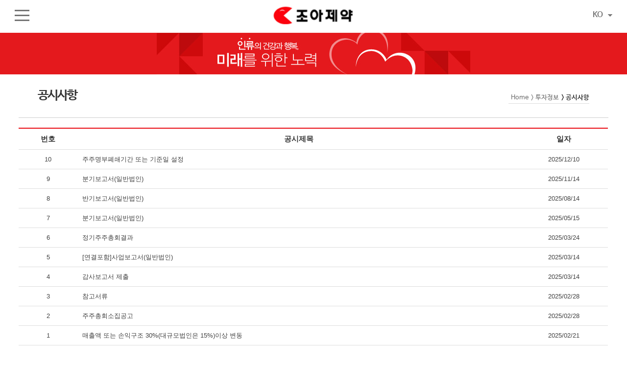

--- FILE ---
content_type: text/html; Charset=UTF-8
request_url: https://m.choa.co.kr/investment/investment_050100.asp
body_size: 5333
content:

<!DOCTYPE HTML>
<html lang="ko">
<head>
<meta http-equiv="Content-Type" content="text/html; charset=utf-8">
<meta http-equiv="X-UA-Compatible" content="IE=Edge" />
<meta name="viewport" content="width=device-width, initial-scale=1.0">

<!-- OG(Open Graph) -->
<meta property="og:url" content="http://m.choa.co.kr" />
<meta property="og:type" content="website" />
<meta property="og:image" content="http://m.choa.co.kr/images/Choa_Logo_OG.jpg" />
<meta property="og:title" content="조아제약" />
<meta property="og:description" content="좋은약은 좋은사람이 만듭니다. 조아제약" />

<link href="../css/style.css" rel="stylesheet">
<script src="../js/lib/jquery-1.11.1.min.js"></script>
<script src="../js/lib/jquery.easing.min.js"></script>
<script src="../js/lib/jquery.bxslider.min.js"></script>
<script src="../js/lib/placeholders.min.js"></script>
<script src="../js/lib/jquery.bpopup.min.js"></script>
<script src="../js/lib/idangerous.swiper-2.1.min.js"></script>
<script src="../js/common.js"></script>

<script type="text/javascript" src="/js/frmCheck.js"></script>

<title>주가정보 | 투자정보 | 조아제약</title>
<style>
	.contents {
		margin-top: 20px;
	}
</style>
</head>
<body>
<div id="wrap" class="subpage">
	
	<!--헤드 -->
	<header id="id-header" class="header">
		<!--상단 로고및 네비버튼-->
		<div class="top-box">
	<h1 class="logo"><a href="../other/main.asp" title="메인으로 이동"><img src="../images/logo.gif" alt="조아제약"></a></h1>
	<div class="navi-box">
		<a href="javascript:;" class="nav-on"><img src="../images/gnb-button.gif" alt="메뉴보기"></a>
		<a href="javascript:;" class="nav-off"><img src="../images/gnb-button.gif" alt="메뉴보기"></a>
	</div>
	<div class="lang-menu">
		<dl>
			<dt><a href="javascript:;">KO<span></span></a></dt>
			<dd>
				<ul>
					<li><a href="/" title="Korean">한국어 - KO</a></li>
					<li><a href="/en/" title="English">English - EN</a></li>
					<li><a href="/it/" title="Italian">Italiano - IT</a></li>
					<li><a href="/vn/" title="Vietnamese">Tiếng Việt - VI</a></li>
					<li><a href="/cn/" title="Simplified Chinese">简体中文 - ZH</a></li>
					<li><a href="/tc/" title="Traditional Chinese">繁體中文 - ZH</a></li>
				</ul>
			</dd>
		</dl>
	</div>
</div>

		<!--네비게이션-->
		<!-- 네비 부분 -->

<nav class="nav-box">
	<div class="nav-con">
		<ul>
			<li class="gnb-01 b-t-none clearfix">
				<div class="nav-left">
					<a href="javascript:;" class="gnb-link-01">회사소개</a>
				</div>
				<div class="nav-right">
					<ul class="gnb-list">
						<li class="b-t-none">
							<a href="../about/about_010100.asp">기업이념</a>
						</li>
						<li>
							<a href="../about/about_010200.asp">회사연혁</a>
						</li>
						<li>
							<a href="../about/about_010300.asp">CEO 인사말</a>
						</li>
						<li>
							<a href="../about/about_010400.asp">기업 CI</a>
						</li>
						<li>
							<a href="../about/about_010500.asp">사업분야</a>
						</li>
						<li>
							<a href="../about/about_010600.asp">공장소개</a>
						</li>
						<li>
							<a href="../about/about_010700.asp">전국영업망</a>
						</li>
						<li>
							<a href="../about/about_010800.asp">오시는 길</a>
						</li>
					</ul>
				</div>
			</li>
			<li class="gnb-01 clearfix">
				<div class="nav-left">
					<a href="javascript:;" class="gnb-link-01">제품정보</a>
				</div>
				<div class="nav-right">
					<ul class="gnb-list">
						<li class="b-t-none">
							<a href="../product/product_020100.asp">제품분류</a>
						</li>
						<li>
							<a href="../product/product_020200.asp">약효군별추천제품</a>
						</li>
						<li>
							<a href="../product/product_020300.asp">대상별추천제품</a>
						</li>
						<li>
							<a href="../product/product_020400.asp">제품변경정보</a>
						</li>
						<li>
							<a href="../product/product_020500.asp">세피지 앰플</a>
						</li>
					</ul>
				</div>
			</li>
			<li class="gnb-01 clearfix">
				<div class="nav-left">
					<a href="javascript:;" class="gnb-link-01">스포츠마케팅</a>
				</div>
				<div class="nav-right">
					<ul class="gnb-list">
						<li class="b-t-none">
							<a href="../socialAct/socialAct_030101.asp">프로야구 대상</a>
						</li>
						<li class="b-t-none">
							<a href="../socialAct/socialAct_030101_1.asp">프로야구 대상 사진첩</a>
						</li>
						<li class="b-t-none">
							<a href="../socialAct/socialAct_030101_2.asp">조아제약 주간MVP</a>
						</li>
						<li class="b-t-none">
							<a href="../socialAct/socialAct_030103.asp">루키바둑 영웅전</a>
						</li>
					</ul>
				</div>
			</li>
			<li class="gnb-01 clearfix">
				<div class="nav-left">
					<a href="javascript:;" class="gnb-link-01">사회공헌활동</a>
				</div>
				<div class="nav-right">
					<ul class="gnb-list">
						<li class="b-t-none">
							<a href="../socialAct/socialAct_030204.asp">빼꼼(Fa:Com)</a>
						</li>
						<li>
							<a href="../socialAct/socialAct_030201.asp">프로젝트A</a>
						</li>
						<li>
							<a href="../socialAct/socialAct_030202.asp">봉사활동</a>
						</li>
						<li>
							<a href="../socialAct/socialAct_030203.asp">산학협력</a>
						</li>
					</ul>
				</div>
			</li>
			<li class="gnb-01 clearfix">
				<div class="nav-left">
					<a href="javascript:;" class="gnb-link-01">브랜드이야기</a>
				</div>
				<div class="nav-right">
					<ul class="gnb-list">
						<li class="b-t-none">
							<a href="../brand/brand_030100.asp">조아바이톤</a>
						</li>
<!-- 2022-07-08 주석처리
						<li>
							<a href="../brand/brand_030200.asp">헤포스</a>
						</li>
 -->
						<li>
							<a href="../brand/brand_030300.asp">잘크톤</a>
						</li>
<!-- 2020-07-27 맨유 계약만료 주석처리 -->
<!--
						<li>
							<a href="../brand/brand_030400.asp">엠파워</a>
						</li>
 -->
					</ul>
				</div>
			</li>
			<li class="gnb-01 clearfix">
				<div class="nav-left">
					<a href="javascript:;" class="gnb-link-01">광고</a>
				</div>
				<div class="nav-right">
					<ul class="gnb-list">
						<li class="b-t-none">
							<a href="../marketing/marketing_040100.asp">TV</a>
						</li>
						<li>
							<a href="../marketing/marketing_040200.asp">라디오</a>
						</li>
						<li>
							<a href="../marketing/marketing_040300.asp">Print</a>
						</li>
						<li>
							<a href="../marketing/marketing_040400.asp">옥외</a>
						</li>
						<li>
							<a href="../marketing/marketing_040500.asp">PR 영상</a>
						</li>
						<li>
							<a href="../marketing/marketing_040600.asp">기타</a>
						</li>
					</ul>
				</div>
			</li>
			<li class="gnb-01 clearfix">
				<div class="nav-left">
					<a href="javascript:;" class="gnb-link-01">홍보</a>
				</div>
				<div class="nav-right">
					<ul class="gnb-list">
						<li class="b-t-none">
							<a href="../Press_release/marketing_040301.asp">조아소식</a>
						</li>
					</ul>
				</div>
			</li>
			<li class="gnb-01 clearfix">
				<div class="nav-left">
					<a href="javascript:;" class="gnb-link-01">수탁사업</a>
				</div>
				<div class="nav-right">
					<ul class="gnb-list">
						<li class="b-t-none">
							<a href="../consignment/consignment_040100.asp">수탁사업</a>
						</li>
						<li class="b-t-none">
							<a href="../consignment/consignment_040200.asp">수탁문의</a>
						</li>
					</ul>
				</div>
			</li>
			<li class="gnb-01 clearfix">
				<div class="nav-left">
					<a href="javascript:;" class="gnb-link-01">투자정보</a>
				</div>
				<div class="nav-right">
					<ul class="gnb-list">
						<li class="b-t-none">
							<!-- <a href="https://m.stock.naver.com/domestic/stock/034940/notice" target="_blank">공시사항</a> -->
							<a href="../investment/investment_050100.asp">공시사항</a>
						</li>
						<li>
							<!-- <a href="http://m.stock.naver.com/item/main.nhn#/stocks/034940/total" target="_blank">주가정보</a> -->
							<a href="../investment/investment_050200.asp">주가정보</a>
						</li>
						<!-- <li>
							<a href="http://m.stock.naver.com/item/main.nhn#/stocks/034940/annual" target="_blank">경영정보</a>
							<a href="../investment/investment_050300.asp">경영정보</a>
						</li> -->
					</ul>
				</div>
			</li>
			<li class="gnb-01 clearfix">
				<div class="nav-left">
					<a href="javascript:;" class="gnb-link-01">고객센터</a>
				</div>
				<div class="nav-right">
					<ul class="gnb-list">
						<li class="b-t-none">
							<a href="../customer/customer_060100.asp">고객문의</a>
						</li>
						<li class="b-t-none">
							<a href="https://www.choa.co.kr/Pharmacy/Finder.html" target="_blank">판매약국찾기</a>
						</li>
						<!-- <li>
							<a href="../customer/customer_060200.asp">조아소식</a>
						</li> -->
					</ul>
				</div>
			</li>
		</ul>
	</div>
</nav>

		<!--서브 상단 비쥬얼-->
		<div class="s-visual-box">
	<div class="s-visual-bg">
		<p><img src="../images/sub-visual.jpg" alt="인류의 건강과 행복, 미래를 위한 노력"></p>
	</div>
</div>	
	</header>	

	<!--본문 내용 -->
	<div id="id-container" class="container">
		<div class="topmenu-box clearfix">
			<div class="topmenu-left">
				<h2 class="title-01">공시사항</h2>
			</div>
			<div class="topmenu-right">
				<div class="topmenu-list">
					<ul class="clearfix">

						<!--서브 breadcb-about-->
						<li><a href="../other/main.asp">Home</a></li>
<!-- <li><a href="http://m.stock.naver.com/item/main.nhn#/stocks/034940/news" target="_blank">&#62; 투자정보</a></li> -->
<li><a href="../investment/investment_050100.asp">&#62; 투자정보</a></li>
						<li><a href="../investment/investment_050100.asp" class="last">&#62; 공시사항</a></li>
					</ul>
				</div>
			</div>
		</div>
		<section class="contents text_jus">
			<style>
table#disInfoTBL {
	width: 100%;
}

table#disInfoTBL tr th, table#disInfoTBL tr td {
	padding: 10px;
	white-space: nowrap;
	background-color: #fff;
	border-bottom: 1px solid #ddd;
}

table#disInfoTBL tr th {
	font-size: 11pt;
	font-weight: bold;
	text-align: center;
	color: #333;
	font-family: "Malgun Gothic", "맑은고딕", Dotum, "돋움", "Helvetica Neue", Helvetica, Arial, sans-serif;
	border-top: 2px solid #e90b13;
}

table#disInfoTBL tr th:nth-child(1) {
	width: 10%;
}

table#disInfoTBL tr th:nth-child(3) {
	width: 15%;
}

table#disInfoTBL tr td {
	font-size: 10pt;
	color: #404040;
	font-family: "굴림", "Malgun Gothic", "맑은고딕", Dotum, "돋움", "Helvetica Neue", Helvetica, Arial, sans-serif;
}

table#disInfoTBL tr:hover td {
	color: #333;
	font-weight: bold;
	cursor: pointer;
	background-color: #E8EAF1;
}
</style>
<script>
	$( document ).ready( function() {
		getDisInfo();
	});

	function getDisInfo() {
		var strHtml, DisInfoDate, yyyy, mm, dd;
		var count = 10;

		$.ajax({
			type: "GET",
			dataType: "json",
			url: "https://asp.koscom.co.kr/listservice/getDisInfo?code=034940&auth_key=lPM1tRw5IlDAo7sINTfGDYh083emqHv&count=" + count,
			success: function(json) {
				if (json.resultOk == true) {
					if (json.dataList.length > 0) {

						for ( var i = 0; i < json.dataList.length; i++ ) {
							DisInfoDate = json.dataList[i].disclsPublDdtm;
							yyyy = DisInfoDate.substr(0, 4);
							mm = DisInfoDate.substr(4, 2);
							dd = DisInfoDate.substr(6, 2);

							strHtml =						"<tr onclick=\"window.open('https://mkind.krx.co.kr/viewer?acptNo=" + json.dataList[i].acptNo + "','공시상세보기','width=1200,height=800,top=100,left=350');\">";
							strHtml = strHtml + "<td class=\"kdaqTd2Bg\" align=\"center\"><span class=\"kdaqTd2Col\">" + count + "</span></td>"
							strHtml = strHtml + "<td class=\"kdaqTd2Bg\"><span class=\"kdaqTd2Col\">" + json.dataList[i].formKorNm + "</span></td>"
							strHtml = strHtml + "<td class=\"kdaqTd2Bg\" align=\"center\"><span class=\"kdaqTd2Col\">" + yyyy + "/" + mm + "/" + dd + "</span></td>"
//							strHtml = strHtml + "<td class=\"kdaqTd2Bg\" align=\"center\" ><span class=\"kdaqTd2Col\">" + json.dataList[i].submitOblgNm + "</span></td>"
							strHtml = strHtml + "</tr>"

							$('#disInfoTBL > tbody:last').append(strHtml);
							count = count - 1;
						}
					}
				}
			},
			error: function(xhr, option, error) {
				alert("code:"+xhr.status+"\n"+"message:"+xhr.responseText+"\n"+"error:"+error);
			}
		});
	}
</script>
<table width="100%" border="0" cellspacing="0" cellpadding="0">
	<tr> 
		<td valign="top">
		<table width="100%" border="0" cellspacing="1" cellpadding="2" id="disInfoTBL">
			<thead>
				<tr height="35">
					<th>번호</th>
					<th>공시제목</th>
					<th>일자</th>
					<!-- <th>제출의무자</th> -->
				</tr>
			</thead>
			<tbody>

			</tbody>
		</table>
		</td>
	</tr>
</table>
	
		</section>	
	</div>				
	
	<!--푸터 부분 -->
	<footer id="id-footer" class="sub-footer">
	<div class="footer-wrapper">
		<address>서울특별시 영등포구 당산로2길 12, 101호 (문래동3가, 에이스테크노타워)</address>
		<p class="mt_05"><a href="../user/user_070100.asp">개인정보취급방침</a><span class="foot-p">&#124;</span><span>고객센터 080-988-8888</span></p>
		<p class="mt_05">Copyright &copy; 1998 by CHO-A PHARM CO.,LTD. All righsts reserved.</p>
		<div class="clearfix mt_10">
			<div class="foot-icon">
				<p><img src="../images/foot-icon.gif" alt="코스닥상장법인"></p>
			</div>
			<div class="footer-menu">
				<dl>
          <dt><a href="javascript:;">패밀리사이트<span></span></a></dt>
          <dd>
						<ul>
							<li class="last"><a href="https://www.joeunai.co.kr/" target="_blank" title="조은아이 브랜드사이트 새창으로 열림">조은아이</a></li>
							<li class="last"><a href="http://m.jalkton.co.kr/" target="_blank" title="잘크톤 브랜드사이트 새창으로 열림">잘크톤</a></li>
							<li class="last"><a href="http://www.choabitone.co.kr/" target="_blank" title="조아바이톤 브랜드사이트 새창으로 열림">조아바이톤</a></li>
							<li class="last"><a href="http://www.hepatos.co.kr/" target="_blank" title="헤파토스 브랜드사이트 새창으로 열림">헤파토스</a></li>
							<li class="last"><a href="http://m.medipharm.co.kr/" target="_blank" title="새창으로 열림">메디팜</a></li>
						</ul>
          </dd>
        </dl>
			</div>
		</div>
	</div>
</footer>		
			
</div>
</body>
</html>

--- FILE ---
content_type: text/css
request_url: https://m.choa.co.kr/css/style.css
body_size: 12595
content:
@charset "utf-8";
/* webfont */
@import url(/web_font/NanumBarunGothic/nanumbarungothic.css);
@import url(/web_font/12LotteMart/12LotteMartHappy.css);
@import url(//fonts.googleapis.com/earlyaccess/nanumgothic.css);

@font-face {
  font-family: 'MalgunGothic';
  src: url('../fonts/malgungothic.eot');
  src: url('../fonts/malgungothic.eot?#iefix') format('embedded-opentype'), url('../fonts/malgungothic.woff') format('woff'), url('../fonts/malgungothic.ttf') format('truetype'), url('../fonts/malgungothic.svg#MalgunGothic') format('svg');
  font-weight: normal;
  font-style: normal;
}

/*reset */
html,
body,
div,
span,
applet,
object,
iframe,
h1,
h2,
h3,
h4,
h5,
h6,
p,
blockquote,
pre,
a,
abbr,
acronym,
address,
big,
cite,
code,
del,
dfn,
em,
img,
ins,
kbd,
q,
s,
samp,
small,
strike,
strong,
sub,
sup,
tt,
var,
b,
u,
i,
center,
dl,
dt,
dd,
ol,
ul,
li,
fieldset,
form,
label,
legend,
table,
caption,
tbody,
tfoot,
thead,
tr,
th,
td,
article,
aside,
canvas,
details,
embed,
figure,
figcaption,
footer,
header,
hgroup,
menu,
nav,
output,
ruby,
section,
summary,
time,
mark,
audio,
video {
  margin: 0;
  padding: 0;
  border: 0;
  font-size: 100%;
  font: inherit;
  vertical-align: baseline;
}
/* HTML5 display-role reset for older browsers */
article,
aside,
details,
figcaption,
figure,
footer,
header,
hgroup,
menu,
nav,
section {
  display: block;
}
body {
  line-height: 1;
}
ol,
ul {
  list-style: none;
}
blockquote,
q {
  quotes: none;
}
blockquote:before,
blockquote:after,
q:before,
q:after {
  content: '';
  content: none;
}
table {
  border-collapse: collapse;
  border-spacing: 0;
}
input {
  margin: 0;
  padding: 0;
}
body {
  font-family: 'Malgun Gothic', '맑은고딕', '나눔바른고딕', NanumBarunGothic, '나눔고딕', NanumGothic, '돋움', dotum, helvetica, sans-serif;
  font-size: 14px;
  color: #666;
}
a {
  text-decoration: none;
  color: #666;
}
.skipNavi a {
  background: none repeat scroll 0 0 #000;
  color: #fff;
  height: 60px;
  left: 0;
  line-height: 60px;
  position: absolute;
  text-align: center;
  top: -100px;
  width: 100%;
  z-index: 9;
}
.skipNavi a:focus,
.skipNavi a:active {
  background: none repeat scroll 0 0 #000;
  color: #fff;
  height: 60px;
  left: 0;
  line-height: 60px;
  position: absolute;
  text-align: center;
  top: 0;
  width: 100%;
  z-index: 999999;
}
legend,
caption,
.hide,
.ir {
  position: absolute;
  left: -1px;
  top: -1px;
  width: 1px;
  height: 1px;
  visibility: hidden;
  overflow: hidden;
  text-indent: -99999em;
}
button {
  cursor: pointer;
}
img {
  max-width: 100%;
	height: auto !important;
}
/* 슬라이더 스타일 */
/*
 * Swiper - Mobile Touch Slider CSS
 * http://www.idangero.us/sliders/swiper
 *
 * Vladimir Kharlampidi, The iDangero.us
 * http://www.idangero.us/
 * 
 * Copyright 2012-2013, Vladimir Kharlampidi
 * The iDangero.us
 * http://www.idangero.us
 *
 * Licensed under GPL & MIT
 *
*/
/* ===============================================================
Basic Swiper Styles 
================================================================*/
.swiper-container {
  margin: 0 auto;
  position: relative;
  overflow: hidden;
  -webkit-backface-visibility: hidden;
  -moz-backface-visibility: hidden;
  -ms-backface-visibility: hidden;
  -o-backface-visibility: hidden;
  backface-visibility: hidden;
  /* Fix of Webkit flickering */
  z-index: 1;
}
.swiper-wrapper {
  position: relative;
  width: 100%;
  -webkit-transition-property: -webkit-transform, left, top;
  -webkit-transition-duration: 0s;
  -webkit-transform: translate3d(0px, 0, 0);
  -webkit-transition-timing-function: ease;
  -moz-transition-property: -moz-transform, left, top;
  -moz-transition-duration: 0s;
  -moz-transform: translate3d(0px, 0, 0);
  -moz-transition-timing-function: ease;
  -o-transition-property: -o-transform, left, top;
  -o-transition-duration: 0s;
  -o-transform: translate3d(0px, 0, 0);
  -o-transition-timing-function: ease;
  -o-transform: translate(0px, 0px);
  -ms-transition-property: -ms-transform, left, top;
  -ms-transition-duration: 0s;
  -ms-transform: translate3d(0px, 0, 0);
  -ms-transition-timing-function: ease;
  transition-property: transform, left, top;
  transition-duration: 0s;
  transform: translate3d(0px, 0, 0);
  transition-timing-function: ease;
}
.swiper-free-mode > .swiper-wrapper {
  -webkit-transition-timing-function: ease-out;
  -moz-transition-timing-function: ease-out;
  -ms-transition-timing-function: ease-out;
  -o-transition-timing-function: ease-out;
  transition-timing-function: ease-out;
  margin: 0 auto;
}
.swiper-slide {
  float: left;
}
/* IE10 Windows Phone 8 Fixes */
.swiper-wp8-horizontal {
  -ms-touch-action: pan-y;
}
.swiper-wp8-vertical {
  -ms-touch-action: pan-x;
}
/* ===============================================================
Your custom styles, here you need to specify container's and slide's
sizes, pagination, etc.
================================================================*/
/* ===============================================================
Pagination Styles
================================================================*/
/**
 * BxSlider v4.1.2 - Fully loaded, responsive content slider
 * http://bxslider.com
 *
 * Written by: Steven Wanderski, 2014
 * http://stevenwanderski.com
 * (while drinking Belgian ales and listening to jazz)
 *
 * CEO and founder of bxCreative, LTD
 * http://bxcreative.com
 */
/** RESET AND LAYOUT */
.bx-wrapper {
  position: relative;
  margin: 0 auto;
  padding: 0;
}
.ie7 .bx-wrapper {
  zoom: 1;
}
.bx-wrapper img {
  max-width: 100%;
  display: block;
}
/** THEME */
.bx-wrapper .bx-viewport {
  /*fix other elements on the page moving (on Chrome)*/
  -webkit-transform: translatez(0);
  -moz-transform: translatez(0);
  -ms-transform: translatez(0);
  -o-transform: translatez(0);
  transform: translatez(0);
}
.bx-wrapper .bx-pager,
.bx-wrapper .bx-controls-auto {
  position: absolute;
  bottom: -30px;
  width: 100%;
}
/* LOADER */
.bx-wrapper .bx-loading {
  min-height: 50px;
  background: url(../images/bx_loader.gif) center center no-repeat #ffffff;
  height: 100%;
  width: 100%;
  position: absolute;
  top: 0;
  left: 0;
  z-index: 2000;
}
/* PAGER */
.bx-wrapper .bx-pager {
  text-align: center;
  font-size: .85em;
  font-family: Arial;
  font-weight: bold;
  color: #666;
  padding-top: 20px;
}
.bx-wrapper .bx-pager .bx-pager-item,
.bx-wrapper .bx-controls-auto .bx-controls-auto-item {
  display: inline-block;
}
.ie7 .bx-wrapper .bx-pager .bx-pager-item,
.ie7 .bx-wrapper .bx-controls-auto .bx-controls-auto-item {
  zoom: 1;
  display: inline;
}
.bx-wrapper .bx-pager.bx-default-pager a {
  background: #fff;
  text-indent: -9999px;
  display: block;
  width: 10px;
  height: 10px;
  margin: 0 5px;
  outline: 0;
  -moz-border-radius: 5px;
  -webkit-border-radius: 5px;
  border-radius: 5px;
}
.bx-wrapper .bx-pager.bx-default-pager a:hover,
.bx-wrapper .bx-pager.bx-default-pager a.active {
  background: #000;
}
/* DIRECTION CONTROLS (NEXT / PREV) */
.bx-wrapper .bx-prev {
  left: 10px;
  background: url(../images/controls.png) no-repeat 0 -32px;
}
.bx-wrapper .bx-next {
  right: 10px;
  background: url(../images/controls.png) no-repeat -43px -32px;
}
.bx-wrapper .bx-prev:hover {
  background-position: 0 0;
}
.bx-wrapper .bx-next:hover {
  background-position: -43px 0;
}
.bx-wrapper .bx-controls-direction a {
  position: absolute;
  top: 50%;
  margin-top: -16px;
  outline: 0;
  width: 32px;
  height: 32px;
  text-indent: -9999px;
  z-index: 9999;
}
.bx-wrapper .bx-controls-direction a.disabled {
  display: none;
}
/* AUTO CONTROLS (START / STOP) */
.bx-wrapper .bx-controls-auto {
  text-align: center;
}
.bx-wrapper .bx-controls-auto .bx-start {
  display: block;
  text-indent: -9999px;
  width: 10px;
  height: 11px;
  outline: 0;
  background: url(../images/controls.png) -86px -11px no-repeat;
  margin: 0 3px;
}
.bx-wrapper .bx-controls-auto .bx-start:hover,
.bx-wrapper .bx-controls-auto .bx-start.active {
  background-position: -86px 0;
}
.bx-wrapper .bx-controls-auto .bx-stop {
  display: block;
  text-indent: -9999px;
  width: 9px;
  height: 11px;
  outline: 0;
  background: url(../images/controls.png) -86px -44px no-repeat;
  margin: 0 3px;
}
.bx-wrapper .bx-controls-auto .bx-stop:hover,
.bx-wrapper .bx-controls-auto .bx-stop.active {
  background-position: -86px -33px;
}
/* PAGER WITH AUTO-CONTROLS HYBRID LAYOUT */
/* IMAGE CAPTIONS */
.bx-wrapper .bx-caption {
  position: absolute;
  bottom: 0;
  left: 0;
  background: #666\9;
  background: rgba(80, 80, 80, 0.75);
  width: 100%;
}
.bx-wrapper .bx-caption span {
  color: #fff;
  font-family: Arial;
  display: block;
  font-size: .85em;
  padding: 10px;
}
.mt_05 {
  margin-top: 5px;
}
.mt_10 {
  margin-top: 10px;
}
.mt_20 {
  margin-top: 20px;
}
.mt_30 {
  margin-top: 30px;
}
.mb_05 {
  margin-bottom: 5px;
}
.mr_10 {
  margin-right: 10px;
}
.mr_05 {
  margin-right: 5px;
}
.color_01 {
  color: #333;
}
.color_02 {
  color: #ed1b24;
}
.color_03 {
  color: #000;
}
.color_04 {
  color: #666;
}
.color_05 {
  color: #fff;
}
.color_06 {
  color: #680001;
}
.sub-t-title {
  font-size: 1.285714em;
  color: #333;
  line-height: 1.3;
  letter-spacing: -0.7px;
}
.t-title {
  font-size: 1.285714em;
  font-weight: normal;
  color: #333;
  line-height: 1.3;
  letter-spacing: -0.7px;
}
.font-type-01 {
  font-size: 1.142857em;
  font-weight: normal;
  color: #333;
  letter-spacing: -0.7px;
}
.normal {
  font-weight: normal;
}
.bold {
  font-weight: bold;
}
.visuallyhidden {
  width: 0;
  height: 0;
  font-size: 0;
  line-height: 0;
  overflow: hidden;
  visibility: hidden;
}
.hidden {
  border: 0;
  clip: rect(0 0 0 0);
  height: 1px;
  margin: -1px;
  overflow: hidden;
  padding: 0;
  position: absolute;
  width: 1px;
  text-indent: -9999px;
}
.clearfix:before,
.clearfix:after {
  content: "";
  display: table;
}
.clearfix:after {
  clear: both;
}
.clearfix {
  zoom: 1;
	border-bottom: 1px solid #ddd;
}
.left {
  float: left;
}
.right {
  float: right;
}
.text_jus {
  text-align: justify;
}
.text_center {
  text-align: center;
}
.text_left {
  text-align: left;
}
.text_right {
  text-align: right;
}
.ver_middle {
  vertical-align: middle;
}
.red-bollet {
  padding-left: 17px;
  background: url('../images/red-bollet-01.png') no-repeat 0 5px;
}
.red-bollet-02 {
  padding-left: 13px;
  background: url('../images/red-bollet-02.png') no-repeat 0 7px;
  background-size: 8px 8px;
}
.gray-bollet {
  padding-left: 13px;
  background: url('../images/gray-bollet-01.png') no-repeat 0 7px;
  background-size: 8px 8px;
}
.star {
  color: #e90b13;
  vertical-align: middle;
  margin-left: 5px;
}
.red-btn-01 {
  line-height: 1;
  padding: 7px 20px;
  background-color: #e90b13;
  color: #fff;
  border-radius: 5px;
}
.gray-btn-01 {
  line-height: 1;
  padding: 7px 20px;
  background-color: #ccc;
  color: #333;
  border-radius: 5px;
}
.gray-btn-02 {
  line-height: 1;
  padding: 7px 15px;
  background-color: #ccc;
  color: #333;
  border-radius: 5px;
}
.black-btn-01 {
  line-height: 1;
  padding: 7px 20px;
  background-color: #333;
  color: #fff;
  border-radius: 5px;
}
.search-btn-01 {
  line-height: 1;
  padding: 6px 12px;
  background-color: #333;
  color: #fff;
  border-radius: 5px;
  vertical-align: middle;
  font-size: 0.9em;
}
select {
  margin: 0;
  vertical-align: middle;
  border: solid 1px #b9b9b9;
  font-size: 0.9em;
  background-color: #fff;
}
option {
  border: solid 1px #b9b9b9;
  margin: 0;
  background-color: #fff;
}
label {
  margin: 0;
  font-weight: bold;
}
textarea {
  margin: 0;
  border: solid 1px #b9b9b9;
  font-size: 0.9em;
  background-color: #fff;
}
input {
  vertical-align: middle;
  border: solid 1px #b9b9b9;
  font-size: 0.9em;
  background-color: #fff;
}
.input-type-01 {
  padding: 6px;
  width: 52%;
}
.input-type-02 {
  padding: 7px;
  width: 70%;
}
.main-list-title {
  font-weight: bold;
  color: #333;
}
.m-visual-box {
  width: 100%;
}
.m-visual-box .m-visual-bg {
  position: relative;
  width: 100%;
  overflow: hidden;
}
.m-visual-box .m-visual-bg img {
  width: 100%;
  vertical-align: top;
}
.m-visual-box .bx-wrapper .bx-viewport .bxslider li {
  width: 100%;
}
.m-visual-box .bx-wrapper .bx-controls {
  width: 1250px;
  margin: 0 auto;
  position: relative;
  z-index: 9999;
}
.m-visual-box .bx-wrapper .bx-has-controls-auto.bx-has-pager .bx-pager {
  position: absolute;
  width: 150px;
  top: -50px;
  left: 660px;
  height: 40px;
  text-align: right;
  padding-top: 0;
}
.m-visual-box .bx-wrapper .bx-pager.bx-default-pager a {
  width: 16px;
  height: 16px;
  text-indent: -9999px;
  background: #fff;
  border-radius: 0;
  font-size: 0;
}
.m-visual-box .bx-wrapper .bx-pager.bx-default-pager a.active {
  text-indent: -9999px;
  background: #3541b9;
  border-radius: 0;
}
.m-visual-box .bx-wrapper .bx-controls-direction {
  position: relative;
  width: 360px;
  margin: 0 auto;
}
.m-visual-box .bx-wrapper .bx-controls-direction .bx-prev {
  top: 46px;
  left: 42%;
  width: 20px;
  height: 28px;
  background: url(../images/controls.png) 0 -32px no-repeat;
}
.m-visual-box .bx-wrapper .bx-controls-direction .bx-next {
  top: 46px;
  right: 42%;
  width: 20px;
  height: 28px;
  background: url(../images/controls.png) -43px -32px no-repeat;
}
.m-visual-box .bx-wrapper .bx-controls.bx-has-controls-auto.bx-has-pager .bx-controls-auto {
  width: 70px;
  height: 15px;
}
.m-visual-box .bx-wrapper .bx-controls-auto {
  position: absolute;
  top: -39px;
  left: 828px;
  text-align: left;
}
.m-visual-box .bx-wrapper .bx-controls-auto .bx-controls-auto-item .bx-start {
  width: 12px;
  height: 15px;
  background: url(../images/controls.png) -108px -16px no-repeat;
}
.m-visual-box .bx-wrapper .bx-controls-auto .bx-controls-auto-item .bx-start.active {
  background-position: -108px -1px;
}
.m-visual-box .bx-wrapper .bx-controls-auto .bx-controls-auto-item .bx-stop {
  width: 12px;
  height: 15px;
  background: url(../images/controls.png) -106px -47px no-repeat;
}
.m-visual-box .bx-wrapper .bx-controls-auto .bx-controls-auto-item .bx-stop.active {
  background-position: -106px -32px;
}
.gallery-title {
  font-size: 1.071428em;
  color: #747474;
}
.silder-box {
	width: 70vw;
	margin: 20px auto;
}
.main-gallery-box {
  padding: 5% 3%;
  width: 94%;
}
.main-gallery-box .right-box {
  width: 25vw;
  padding-left: 5px;
  float: left;
  margin-top: 15vw;
}
.main-gallery-box .right-box .gallery-top {
  margin-top: 18px;
}
.main-gallery-box .left-box {
  width: 42vw;
  float: left;
}
.main-gallery-box .left-box img {
  width: 40vw;
}
.main-gallery-box .btn-red-01 {
  line-height: 1;
  padding: 6px 15px;
  background-color: #eb1820;
  color: #fff;
  font-size: 0.8571428em;
  font-weight: bold;
  border-radius: 5px;
}
#slider-01 {
  width: 100%;
}
#slider-01 .swiper-wrapper li {
  float: left;
}
#slider-01 .device {
  padding: 0 8%;
  margin: 0 auto;
  position: relative;
}
#slider-01 .device {
  margin-top: 10px;
  height: 140px;
}
#slider-01 .device .arrow-left {
  position: absolute;
  top: 30%;
  left: 0;
  width: 18px;
  z-index: 99;
}
#slider-01 .device .arrow-left img {
  width: 18px;
}
#slider-01 .device .arrow-right {
  position: absolute;
  top: 30%;
  right: 0;
  width: 18px;
  z-index: 99;
}
#slider-01 .device .arrow-right img {
  width: 18px;
}
#slider-01 .swiper-container {
  width: 100%;
  height: 100%;
  overflow: hidden;
}
.main-list-box {
  width: 100%;
}
.main-list-box li {
  width: 25%;
  float: left;
}
.main-list-box li .b-none {
  border-right: none;
}
.main-list-box li a {
  display: block;
  padding: 60% 0 10% 0;
  text-align: center;
  border-right: solid 1px #fff;
  color: #fff;
}
.main-list-box li .list-01 {
  background: url('../images/main/list-icon-01.png');
  background-position: center 20%;
  background-size: 60%;
  background-repeat: no-repeat;
  background-color: #7c7672;
}
.main-list-box li .list-02 {
  background: url('../images/main/list-icon-02.png');
  background-position: center 20%;
  background-size: 60%;
  background-repeat: no-repeat;
  background-color: #7c7672;
}
.main-list-box li .list-03 {
  background: url('../images/main/list-icon-03.png');
  background-position: center 20%;
  background-size: 60%;
  background-repeat: no-repeat;
  background-color: #7c7672;
}
.main-list-box li .list-04 {
  background: url('../images/main/list-icon-04.png');
  background-position: center 20%;
  background-size: 60%;
  background-repeat: no-repeat;
  background-color: #7c7672;
}
.main-notice-box {
  padding: 5% 3%;
}
.main-notice-box li {
  margin-top: 5px;
  color: #747474;
}
.main-notice-box li a {
  color: #747474;
  font-size: 0.928571em;
}
.notice-bg {
  background: url('../images/main/notice-bg.gif');
  background-position: right 0;
  background-repeat: no-repeat;
  background-size: 40%;
}

/* 메인 SNS */
.main-sns-box {
  width: 94%;
  color: #333;
	background-color: #f3f4fa;
	padding: 5% 3%;
}
.main-sns-box .con-05 {
  padding: 90px 0px;
}
.main-sns-box p.main-txt-01 {
	font-weight: 600;
	margin-bottom: 10px;
}
.main-sns-box .swiper-slide .sns-link {
	position: relative;
	width: 60vw;
	height: 37vw;
	margin: 6vw auto 9vw;
}
.main-sns-box .swiper-slide .sns-link img {
	position: absolute;
	border: 0px;
}
.main-sns-box .swiper-slide .sns-link .sns-btn {
	top: 0px;
	left: 0px;
  width: 65%;
}
.main-sns-box .swiper-slide .sns-link .sns-photo {
	bottom: 0px;
	right: 0px;
  width: 95%;
}

.main-footer {
  padding: 20px 0;
  border-top: solid 1px #cccccc;
  line-height: 1.5;
  background-color: #222;
  color: #909090;
}
.main-footer a {
  color: #909090;
}
.main-footer .footer-wrapper {
  padding: 0 3%;
  font-size: 0.857142em;
}
.main-footer .foot-p {
  padding: 0 10px;
}
.main-footer .foot-icon {
  width: 50%;
  float: left;
  margin-right: 10px;
  vertical-align: middle;
}
.main-footer .foot-icon img {
  width: 130px;
}
.main-footer .footer-menu {
  position: relative;
  float: left;
  z-index: 99;
}
.main-footer .footer-menu dl {
  margin: 0;
  padding: 0;
}
.main-footer .footer-menu dl dt a {
  position: relative;
  display: block;
  padding: 6px 8px;
  width: 110px;
  border: 1px solid #666;
  background-color: #222;
}
.main-footer .footer-menu dl dt a span {
  position: absolute;
  right: 10px;
  top: 13px;
  display: inline-block;
  width: 9px;
  height: 5px;
  vertical-align: middle;
  background: url('../images/main/m-icon-top.png') no-repeat;
}
.main-footer .footer-menu dl dd {
  position: absolute;
  bottom: 31px;
  left: 0;
  display: none;
}
.main-footer .footer-menu dl dd ul {
  padding: 0;
  margin: 0;
  list-style: none;
  border: 1px solid #666;
}
.main-footer .footer-menu dl dd ul li a {
  position: relative;
  display: block;
  width: 110px;
  padding: 6px 8px;
  border-bottom: 1px solid #666;
  background-color: #222;
}
.top-box {
  position: relative;
  width: 100%;
}
.top-box .logo {
  text-align: center;
  padding: 10px 0;
}
.top-box .logo img {
  width: 140px;
}
.top-box .navi-box {
  position: absolute;
  top: 20px;
  left: 30px;
}
.top-box .navi-box img {
	width: 30px;
}
.top-box .navi-box .nav-off {
  display: none;
}
.nav-box {
  position: relative;
  z-index: 999;
}
.nav-box .nav-con {
  display: none;
  position: absolute;
  top: 0;
  left: 0;
  width: 100%;
  background-color: #363636;
}
.nav-box .nav-con .gnb-01 {
  border-bottom: solid 1px #000;
  border-top: solid 1px #4b4b4b;
}
.nav-box .nav-con .b-t-none {
  border-top: none;
}
.nav-box .nav-con .nav-left {
  float: left;
  width: 40%;
  height: 100%;
  background-color: #363636;
}
.nav-box .nav-con .nav-left .gnb-link-01 {
  display: block;
  padding: 20px 10px;
  color: #aaaaaa;
  background: url('../images/navi-icon-off.png') no-repeat 90% center;
}
.nav-box .nav-con .nav-left .gnb-link-01:active {
  color: #fff;
  background: url('../images/navi-icon-on.png') no-repeat 90% center #7f7f7f;
}
.nav-box .nav-con .nav-left .on-01 {
  color: #fff;
  background: url('../images/navi-icon-on.png') no-repeat 90% center #7f7f7f;
}
.nav-box .nav-con .nav-right {
  float: left;
  display: none;
  position: absolute;
  top: 0;
  left: 40%;
  width: 60%;
  background-color: #e9e9e9;
}
.nav-box .nav-con .nav-right .gnb-list li {
  border-bottom: solid 1px #c3c3c3;
  border-top: solid 1px #fff;
}
.nav-box .nav-con .nav-right .gnb-list li a {
  display: block;
  padding: 20px 10px;
  color: #333;
}
.nav-box .nav-con .nav-right .gnb-list li a:active {
  color: #da0016;
}
.nav-box .nav-con .nav-right .gnb-list li .on-02 {
  color: #da0016;
}
.nav-box .nav-con .nav-right .gnb-list .b-t-none {
  border-top: none;
}

.top-box .lang-menu {
  position: absolute;
  top: 8px;
  right: 10px;
	z-index: 99999;
}

.top-box .lang-menu dl {
	position: relative;
	margin: 0;
	padding: 0;
}

.top-box .lang-menu dl dt a {
	position: relative;
	display: block;
	padding: 15px;
	width: 45px;
	font-size: 16px;
	font-weight: 600;
	color: #747474;
}

.top-box .lang-menu dl dt a span {
	display: inline-block;
	width: 9px;
	height: 5px;
	vertical-align: middle;
	background: url('/common/global/images/m-icon-down2.png') no-repeat;
	margin-left: 10px;
}

.top-box .lang-menu dl dd {
	position: absolute;
	top 0px;
	right: 0px;
	display: none;
	z-index: 999;
}

.top-box .lang-menu dl dd ul {
	padding: 0;
	margin: 0;
	list-style: none;
	border: 3px solid #BF3A3B;
}

.top-box .lang-menu dl dd ul li a {
	position: relative;
	display: block;
	padding: 15px 30px;
	background-color: #fff;
	white-space: nowrap;
	color: #555;
	font-size: 16px;
}

.top-box .lang-menu dl dd ul li:first-child a {
	font-weight: bold;
	color: #CB4343;
}

.top-box .lang-menu dl dd ul li+li {
	border-top: 1px solid #ddd;
}

.top-box .search-btn {
	float: right;
	width: 26px;
	height: 26px;
	background: url('/common/global/images/search.png') no-repeat 0px -26px;
	margin-top: 3px;
	margin-left: 5px;
}


.sub-footer {
  padding: 20px 0;
  border-top: solid 1px #cccccc;
  line-height: 1.5;
}
.sub-footer .footer-wrapper {
  padding: 0 3%;
  font-size: 0.857142em;
}
.sub-footer .foot-p {
  padding: 0 10px;
}
.sub-footer .foot-icon {
  width: 50%;
  float: left;
  margin-right: 10px;
  vertical-align: middle;
}
.sub-footer .foot-icon img {
  width: 130px;
}
.sub-footer .footer-menu {
  position: relative;
  float: left;
  z-index: 99;
}
.sub-footer .footer-menu dl {
  margin: 0;
  padding: 0;
}
.sub-footer .footer-menu dl dt a {
  position: relative;
  display: block;
  padding: 6px 8px;
  width: 110px;
  border: 1px solid #ccc;
  background-color: #f7f7f7;
}
.sub-footer .footer-menu dl dt a span {
  position: absolute;
  right: 10px;
  top: 13px;
  display: inline-block;
  width: 9px;
  height: 5px;
  vertical-align: middle;
  background: url('../images/icon-top.png') no-repeat;
}
.sub-footer .footer-menu dl dd {
  position: absolute;
  bottom: 31px;
  left: 0;
  display: none;
}
.sub-footer .footer-menu dl dd ul {
  padding: 0;
  margin: 0;
  list-style: none;
  border: 1px solid #ccc;
}
.sub-footer .footer-menu dl dd ul li a {
  position: relative;
  display: block;
  width: 110px;
  padding: 6px 8px;
  border-bottom: 1px solid #ccc;
  background-color: #f7f7f7;
}
.s-visual-box {
  width: 100%;
  background-color: #e4191d;
}
.s-visual-box .s-visual-bg {
  position: relative;
  width: 100%;
  overflow: hidden;
}
.s-visual-box .s-visual-bg img {
  width: 100%;
  vertical-align: top;
}
.container {
  padding: 0 3%;
  line-height: 1.5;
}
h2.title-01 {
  font-size: 1.571428em;
  font-weight: bold;
  color: #333;
  letter-spacing: -2px;
}
.letter-0 {
  letter-spacing: 0px !important;
}
.topmenu-box {
	padding: 2vw 3vw;
  border-bottom: solid 1px #ccc;
}
.topmenu-box .topmenu-left {
  float: left;
}
.topmenu-box .topmenu-right {
  float: right;
}
.topmenu-box .topmenu-right .topmenu-list {
  margin-top: 10px;
}
.topmenu-box .topmenu-right .topmenu-list li {
  float: left;
}
.topmenu-box .topmenu-right .topmenu-list li a {
  padding-left: 5px;
  font-size: 0.785714em;
}
.topmenu-box .topmenu-right .topmenu-list li a:before {
  content: "";
}
.topmenu-box .topmenu-right .topmenu-list li a.last {
  font-weight: bold;
  color: #333;
}
.contents {
  padding-bottom: 30px;
}
.sub-top-m {
  margin-top: 20px;
}
.history-box .history-bollet {
  padding-left: 17px;
  background: url('../images/red-bollet-01.png') no-repeat 0 center;
}
.history-box .t-title {
  font-size: 1.285714em;
  font-weight: normal;
  color: #333;
  line-height: 1.3;
  letter-spacing: -0.7px;
}
.history-box .history-left {
  padding-left: 15px;
  width: 8%;
  float: left;
}
.history-box .history-right {
  width: 85%;
  float: left;
}
.business-list-li li {
  padding: 5% 0;
  border-bottom: solid 1px #dddddd;
}
.business-list-li .top-p-none {
  padding-top: 0;
}
.business-list-box {
  width: 100%;
}
.business-list-box .list-left {
  float: left;
  width: 30%;
  margin-top: 5px;
}
.business-list-box .list-right {
  float: left;
  width: 67%;
  height: 100%;
  margin-left: 3%;
}
.about-bg-0106 {
  width: 100%;
  height: 100%;
  padding-bottom: 50%;
  background: url('../images/about/about-img-0106.jpg');
  background-position: right 0;
  background-size: 100% 100%;
  background-repeat: no-repeat;
}
.title-bar-01 {
  padding: 5px 10px;
  background-color: #767676;
  border-radius: 15px;
}
.content-box-01 {
  padding: 20px;
  background-color: #f5f5f5;
  border-radius: 10px;
}
.map-table-01 {
  width: 100%;
}
.map-table-01 .left-w {
  width: 28%;
}
.map-table-01 .right-w {
  width: 72%;
}
.map-table-01 th {
  color: #333;
  font-weight: bold;
  text-align: center;
}
.map-table-01 .b-top {
  border-top: solid 1px #e90b13;
}
.map-table-01 th,
.map-table-01 td {
  padding: 10px 5px;
  border-bottom: solid 1px #ddd;
}
.map-table-01 .b-bottom {
  border-bottom: solid 1px #a9a9a9;
}
.map-table-01 .map-btn-01 {
  padding: 5px 10px 7px 10px;
  background-color: #ccc;
  color: #333;
  border-radius: 5px;
  font-size: 0.857142em;
}
.map-table-01.left-txt th {
  text-align: left;
}
.api-box {
  padding: 20px 0;
  border-top: solid 1px #e90b13;
  text-align: center;
}
.b-t-none {
  border-top: none;
}
.api-list-box {
  padding: 10px 0;
  border-top: solid 1px #a9a9a9;
  border-bottom: solid 1px #a9a9a9;
}
.api-list-box .api-left {
  float: left;
  width: 60px;
}
.api-list-box .api-right {
  float: left;
  width: 78%;
}
.map-title {
  font-size: 1.142857em;
  color: #333;
}
.map-tab-box ul {
  width: 100%;
}
.map-tab-box ul li {
  width: 33%;
  float: left;
  margin-right: 1px;
  box-sizing: border-box;
}
.map-tab-box ul li a {
  display: block;
  padding: 10px 0;
  color: #fff;
  text-align: center;
  vertical-align: middle;
  background-color: #767676;
  border-radius: 10px 10px 0 0;
}
.map-tab-box ul li .map-on {
  background-color: #e4191d;
}
.map-tab-box ul li:last-child {
  margin-right: 0;
}
.color-box .left-01 {
  margin-top: 10px;
}
.color-box .left-02 {
  float: left;
  width: 45%;
  line-height: 1.4;
}
.color-box .left-03 {
  float: left;
  margin-left: 20px;
  width: 45%;
  line-height: 1.4;
}
.color-box-02 {
  margin-top: 50px;
}
.color-box-02 .left-01 {
  margin-top: 10px;
}
.color-box-02 .left-02 {
  line-height: 1.2;
}
.color-box-02 li {
  width: 64px;
  float: left;
  margin-right: 20px;
  margin-bottom: 10px;
}
.color-box-02 .color-bg-01 {
  padding-top: 65px;
  background: url('../images/about/about-color-01.gif') no-repeat 0 0;
}
.color-box-02 .color-bg-02 {
  padding-top: 65px;
  background: url('../images/about/about-color-02.gif') no-repeat 0 0;
}
.color-box-02 .color-bg-03 {
  padding-top: 65px;
  background: url('../images/about/about-color-03.gif') no-repeat 0 0;
}
.color-box-02 .color-bg-04 {
  padding-top: 65px;
  background: url('../images/about/about-color-04.gif') no-repeat 0 0;
}
.color-box-02 .color-bg-05 {
  padding-top: 65px;
  background: url('../images/about/about-color-05.gif') no-repeat 0 0;
}
.product-nav-box .input-nav-01 {
  width: 100%;
  padding: 7px 10px;
  background-color: #f5f5f5;
  border: solid 1px #ddd;
  border-radius: 4px;
  color: #666;
}
.search-box {
  padding: 7px;
  background-color: #cccccc;
  border-radius: 4px;
}
.product-list-box {
  width: 100%;
  border-top: solid 1px #e90b13;
}
.product-list-box li {
  padding: 5%;
}
.product-list-box li a {
  display: block;
  height: 100%;
  width: 100%;
}
.product-list-box .list-left {
  width: 50%;
  float: left;
}
.product-list-box .list-left img {
  vertical-align: top;
	display: block;
}
.product-list-box .list-right {
  width: 44%;
  float: left;
  padding: 5% 3%;
  vertical-align: middle;
}
.number-box .number-list {
  text-align: center;
}
.number-box .number-list li {
  margin-right: 10px;
  display: inline;
}
.number-box .number-list li a {
  display: inline;
}
.number-box .number-list li a.button-width img {
  vertical-align: top;
  width: 25px;
}
.number-box .number-list li.list-txt {
  vertical-align: middle;
}
.number-box .num-m {
  margin: 0 5px;
}
.pro-con-01 {
  padding: 10px;
  background-color: #f5f5f5;
  border-radius: 5px;
  border: solid 1px #e7e7e7;
}
.pro-con-01 li {
  margin-top: 15px;
}
.pro-con-01 li:first-child {
  margin-top: 0;
}
.pro-con-01 .pro-left {
  float: left;
  width: 30%;
}
.pro-con-01 .pro-right {
  float: left;
  width: 70%;
}
.pro-con-02 {
  padding-bottom: 20px;
  border-bottom: solid 1px #a9a9a9;
}
.pro-con-02 li {
  margin-top: 20px;
}
.pro-con-02 li:first-child {
  margin-top: 0;
}
#slider-02 {
  width: 100%;
}
#slider-02 .swiper-wrapper .swiper-slide {
  float: none;
}
#slider-02 .device {
  width: 84%;
  padding: 0 8%;
  margin: 0 auto;
  position: relative;
}
#slider-02 .device {
  margin-top: 10px;
  height: 245px;
}
#slider-02 .device .arrow-left {
  position: absolute;
  top: 41%;
  left: 0;
  width: 18px;
  z-index: 99;
}
#slider-02 .device .arrow-left img {
  width: 18px;
}
#slider-02 .device .arrow-right {
  position: absolute;
  top: 41%;
  right: 0;
  width: 18px;
  z-index: 99;
}
#slider-02 .device .arrow-right img {
  width: 18px;
}
#slider-02 .swiper-container {
  width: 100%;
  height: 100%;
  overflow: hidden;
}
#slider-02 .silder-box {
  text-align: center;
}
#slider-02 .silder-box img {
  width: 240px;
}
.about-top-bg {
  background: url('../images/product/product-0202-img.gif');
  background-position: right top;
  background-repeat: no-repeat;
  background-size: 30%;
}
.about-padding {
  padding-right: 31%;
}
.customer-bg-01 {
  background: url('../images/customer/customer-0601-img.gif');
  background-position: right top;
  background-repeat: no-repeat;
  background-size: 30%;
}
.phone-box {
  border: solid 1px #dddddd;
  border-radius: 4px;
  padding: 10px;
}
.phone-box .phone-title {
  color: #333;
  font-weight: bold;
  font-size: 1.857142em;
  line-height: 1;
}
.other-box-01 {
  width: 94%;
  height: 120px;
  overflow-y: auto;
  padding: 3%;
  border: solid 1px #e5e5e5;
  background-color: #f5f5f5;
  font-size: 12px;
}
.other-box-01 .list-mt {
  margin-top: 10px;
}
.other-box-01 .dd-mt {
  margin-top: 5px;
}
.form-type-01 {
  width: 100%;
  border-bottom: solid 1px #a9a9a9;
}
.form-type-01 th,
.form-type-01 td {
  padding: 10px;
}
.form-type-01 tbody th {
  text-align: left;
  color: #333333;
  font-weight: bold;
  border-bottom: solid 1px #dddddd;
  vertical-align: middle;
}
.form-type-01 tbody th label {
  color: #333333;
}
.form-type-01 tbody td {
  text-align: left;
  border-bottom: solid 1px #dddddd;
}
.form-type-01 tbody tr:last-child th,
.form-type-01 tbody tr:last-child td {
  border-bottom: none;
}
.form-type-01 tbody .border-top {
  border-top: solid 2px #e90b13;
}
.form-type-01 tbody .border-none {
  border-bottom: none;
}
.form-type-01 tbody .table-p {
  padding: 20px 6px;
}
.form-type-01 input {
  padding: 6px 4px;
  border: solid 1px #e5e5e5;
  background-color: #f5f5f5;
  border-radius: 4px;
}
.form-type-01 select {
  padding: 6px 4px;
  border: solid 1px #e5e5e5;
  background-color: #f5f5f5;
  border-radius: 4px;
}
.input-w-01 {
  width: 50%;
}
.input-w-02 {
  width: 25%;
}
.input-w-03 {
  width: 70%;
}
.input-w-04 {
  width: 40%;
}
.textarea-type-01 {
  width: 80%;
  height: 200px;
  overflow-y: auto;
  padding: 10px;
  border: solid 1px #e5e5e5;
  background-color: #f5f5f5;
  border-radius: 4px;
}
.table-type-01 {
  width: 100%;
  border-top: solid 2px #e90b13;
}
.table-type-01 th,
.table-type-01 td {
  padding: 10px 6px;
}
.table-type-01 thead th {
  color: #333333;
  font-weight: bold;
  text-align: center;
  border-bottom: solid 1px #a9a9a9 ;
  background-color: #fff;
}
.table-type-01 tbody th {
  text-align: center;
  color: #333333;
  font-weight: normal;
  border-bottom: solid 1px #dddddd;
  background-color: #fff;
}
.table-type-01 tbody td {
  text-align: center;
  border-bottom: solid 1px #dddddd;
}
.table-type-01 tbody tr:last-child td,
.table-type-01 tbody tr:last-child th {
  border-bottom: solid 1px #a9a9a9 ;
}
.table-type-01 tbody .t-bold {
  font-weight: bold;
}
.table-type-01 tbody .title-th {
  color: #333;
  font-weight: bold;
}
.table-type-01 tbody .text_left {
  text-align: left;
}
.table-type-01 tbody .notice-color {
  color: #f16160;
}
.table-type-01 tbody .border-none {
  border-bottom: none;
}
.table-type-01 tbody .text-m {
  font-weight: bold;
  color: #333;
}
.table-type-01 tbody .red-box {
  display: inline-block;
  width: 40px;
  padding: 1px 0 3px 0;
  font-size: 11px;
  color: #fff;
  background-color: #da0016;
  border-radius: 3px;
}
.table-type-01 tbody .gray-box {
  display: inline-block;
  width: 40px;
  padding: 1px 0 3px 0;
  font-size: 11px;
  color: #fff;
  background-color: #707070;
  border-radius: 3px;
}
.table-type-01 tbody .over {
  margin-right: 5px;
}
.table-type-01 tbody .over:hover {
  color: #da0016;
}
.table-type-01 tbody .td-padding {
  padding: 10px 15px;
}
.table-type-01 .l-line {
  border-left: solid 1px #dddddd;
}
.table-type-01 .new-bg {
  display: inline-block;
  width: 29px;
  height: 15px;
  margin-left: 10px;
  vertical-align: middle;
  background: url('../images/board-new.gif') no-repeat 0 0;
}
.table-view-01 {
  width: 100%;
  border-top: solid 2px #e90b13;
}
.table-view-01 th,
.table-view-01 td {
  padding: 10px 6px;
}
.table-view-01 thead th {
  color: #333333;
  font-weight: bold;
  border-bottom: solid 1px #a9a9a9 ;
  background-color: #fff;
}
.table-view-01 tbody th {
  color: #333333;
  font-weight: normal;
  border-bottom: solid 1px #dddddd;
  background-color: #fff;
}
.table-view-01 tbody td {
  border-bottom: solid 1px #dddddd;
}
.table-view-01 tbody tr:last-child td,
.table-view-01 tbody tr:last-child th {
  border-bottom: solid 1px #a9a9a9 ;
}
.table-view-01 .padding-01 {
  padding: 15px 6px;
}
.table-view-01 .b-border {
  border-bottom: solid 1px #a9a9a9 ;
}
.bitone-box-01 {
  padding: 3%;
  border-radius: 8px;
  background-color: #ebf4d5;
}
.bitone-box-02 {
  padding: 4%;
  border-radius: 8px;
  border: solid 2px #c2d93b;
}
.brand-button-p {
  padding: 0 20%;
}
.hepos-box-01 {
  padding: 4%;
  border-radius: 8px;
  background-color: #faf1ee;
}
.jal-box-01 {
  padding: 4%;
  border-radius: 8px;
  background-color: #ffe545;
}
.user-box li.list-mt {
  margin-top: 30px;
}
.user-box dd.dd-mt {
  margin-top: 10px;
}
.user-box .other-title {
  color: #333;
}
.user-box .other-t {
  color: #333;
  font-weight: bold;
}
.marketing-type-01 {
  border-top: solid 1px #e90b13;
}
.marketing-type-01 li {
  padding: 20px 12px;
  border-bottom: solid 1px #dddddd;
}
.marketing-type-01 .marketing-left-01 {
  float: left;
  width: 35%;
}
.marketing-type-01 .marketing-left-01 img {
  vertical-align: top;
  border: solid 1px #ddd;
}
.marketing-type-01 .marketing-right-01 {
  float: left;
  width: 61%;
  padding-left: 10px;
}
.marketing-type-02 {
  border-top: solid 1px #e90b13;
  border-bottom: solid 1px #dddddd;
}
.marketing-type-02 li {
  float: left;
  padding: 20px 4%;
  width: 92%;
}
.marketing-type-02 li img {
  vertical-align: top;
  /*max-height: 160px;*/
}
.marketing-type-02 .marketing-top-01 {
  width: 100%;
  /*height: 160px;*/
  border: solid 1px #ddd;
}
.marketing-type-02 .clear-type {
  clear: both;
}
.marketing-type-02 .clear-box {
  padding: 0;
  clear: both;
  float: none;
}
.marketing-type-02 .dis_table {
  display: table;
}
.marketing-type-02 .middle-box {
  display: table-cell;
  vertical-align: middle;
}

.baseball .container, .project-a .container, .volunteer .container, .distributive .container, .FaCom .container {
	padding: 0px !important;
}

.baseball .sec1 {
	position: relative;
	text-align: center;
	font-family: '12롯데마트행복Bold', sans-serif;
	background: url('/images/socialAct/yellow_bg.jpg');
	background-size: cover;
	padding-top: 10vw;
	padding-bottom: 28vw;
}

.baseball .sec1 .character1 {
	position: absolute;
	bottom: -9vw;
	left: 5vw;
	width: 30vw;
}

.baseball .sec1 .character2 {
	position: absolute;
	bottom: -36vw;
	right: 0vw;
	width: 42vw;
}

.baseball .sec1 h1, .baseball .sec1 h3 {
	color: #fff;
	text-shadow: 3px 3px 3px #343434;
}

.baseball .sec1 h3 {
	font-size: 7.8vw;
}

.baseball .sec1 h1 {
	font-size: 11vw;
}

.baseball-awards .sec2 {
	background: url('/images/socialAct/red_bg.jpg');
	background-size: cover;
	padding: 10vw 5vw;
	font-family: '12롯데마트행복Bold', sans-serif;
}

.baseball-awards .sec2 .sec2-1 {
	background-color: #fff;
	text-align: center;
	padding: 10vw;
	border-radius: 30px;
}

.baseball-awards .sec2 .sec2-1 .emblem {
	width: 40vw;
}

.baseball-awards .sec2 .sec2-1 h2 {
	font-size: 7vw;
	color: #69481C;
	line-height: 1.4;
	margin: 5vw 0 8vw;
}

.baseball-awards .sec2 .sec2-1 p {
	font-size: 3.8vw;
	color: #7C7C7C;
	line-height: 1.3;
}

.baseball-awards .sec2 .sec2-2, .project-a .sec2 .sec2-2 {
	padding: 10vw 15vw 0;
}

.baseball-awards .sec2 .sec2-2 img, .project-a .sec2 .sec2-2 img {
	width: 100%;
}

.baseball-awards .sec2 .sec2-3, .baseball-awards .sec2 .sec2-4 {
	background-color: #F6D066;
}

.baseball-awards .sec2 .sec2-3, .baseball-awards .sec2 .sec2-4, .project-a .sec2 .sec2-3, .project-a .sec2 .sec2-4 {
	text-align: center;
	padding: 5vw;
	border-radius: 30px;
	margin-top: 10vw;
}

.flex-box {
	display: flex;
	justify-content: space-between;
}

.flex-box img {
	width: 25vw;
	border-radius: 25px;
	margin-bottom: 5vw;
}

.FaCom .flex-box img {
	width: 28vw !important;
	border-radius: 15px !important;
}

.baseball-awards .sec2 .sec2-3 p, .baseball-awards .sec2 .sec2-4 p, .project-a .sec2 .sec2-3 p, .project-a .sec2 .sec2-4 p {
	font-size: 3.3vw;
	color: #222;
	line-height: 1.5;
}

.baseball-awards .sec2 .sec2-4 img, .project-a .sec2 .sec2-4 img {
	width: 80vw;
	border-radius: 30px;
}

.baseball-awards .sec2 .sec2-4 h2, .project-a .sec2 .sec2-4 h2 {
	font-size: 5.2vw;
	color: #222;
	margin: 5vw 0;
	line-height: 1.3
}

.baseball-photo .sec2 {
	background: url('/images/socialAct/red_bg.jpg');
	background-size: cover;
	padding: 10vw 0 0;
}

.content_new {
	padding-top: 0 !important;
	padding-bottom: 0 !important;
}

.baseball-mvp .base-title {
  font-size: 24px;
  color: #000;
  letter-spacing: -2px;
	text-align: center;
}

.baseball-mvp #base-table img {
	width: 80%;
	margin: 0 10%;
}

.project-a .sec1 {
	background: url('/images/socialAct/yellow_bg.jpg');
	background-size: cover;
	padding: 10vw 0;
	text-align: center;
}

.project-a .sec1 img, .project-a .sec2 .sec2-1 img {
	width: 40vw;
	margin-bottom: 5.5vw;
}

.project-a .sec1 h3, .project-a .sec1 h1 {
	font-family: '12롯데마트행복Bold', sans-serif;
	color: #fff;
	text-shadow: 3px 3px 3px #343434;
	line-height: 1.3;
}

.project-a .sec1 h3 {
	font-size: 8vw;
}

.project-a .sec1 h1 {
	font-size: 10vw;
}

.project-a .sec2 {
	background: url('/images/socialAct/green_bg.jpg');
	background-size: cover;
	padding: 10vw 5vw;
}

.project-a .sec2 .sec2-1 {
	padding: 10vw 5vw;
	background-color: #fff;
	border-radius: 30px;
	text-align: center;
	font-family: '12롯데마트행복Bold', sans-serif;
}

.project-a .sec2 .sec2-1 h2, .project-a .sec2 .sec2-1 h3 {
	color: #186599;
	line-height: 1.3;
}

.project-a .sec2 .sec2-1 h2 {
	font-size: 8vw;
}

.project-a .sec2 .sec2-1 h3 {
	font-size: 6vw;
	margin-bottom: 5vw;
}

.project-a .sec2 .sec2-1 p {
	font-size: 5.4vw;
	color: #666;
	line-height: 1.5;
}

.project-a .sec2 .sec2-3, .project-a .sec2 .sec2-4 {
	background-color: #c9fa9f;
	font-family: '12롯데마트행복Bold', sans-serif;
}

.project-a .sec2 .sec2-5 {
	padding: 10vw 0 0;
}

.baseball-photo .contribution_list, .project-a .contribution_list, .Rookie .contribution_list, .FaCom .contribution_list {
	background: none !important;
}

.Rookie .sec1 {
	text-align: center;
}

.Rookie .sec1 h2.title {
	font-size: 4.3vw;
	font-weight: 600;
	margin: 25px 0px 20px;
}

.Rookie .sec1 p.sub-title {
	font-size: 3.3vw;
	font-weight: 600;
}

.Rookie .sec2 {
	padding: 10vw 5vw;
}

.Rookie .sec3 {
	padding: 5vw 0;
}

.Rookie .choose_year h2 span {
	padding: 4vw 6vw !important;
}

.Rookie .sec1 p, .FaCom .sec2 p {
	text-align: left;
	font-size: 3vw;
	line-height: 1.5;
}

.Rookie .sec2 > img {
	width: 60%;
	border-radius: 20px;
	margin: 5vw 20%;
}

.Rookie .sec3 {
	padding: 5vw 0;
	background-color: #008A60;
}

.Rookie .txt1 {
	margin-top: 2vw;
	margin-bottom: 2vw;
}

.FaCom .sec1 {
	text-align: center;
	background-color: #61C5DE;
	color: #fff;
	padding: 10vw 5vw;
}

.FaCom .sec1 h4 {
	font-size: 5vw;
}

.FaCom .sec1 h2 {
	font-size: 8vw;
	font-weight: 600;
}

.FaCom .sec1 img.FaCom-BI {
	width: 50vw;
	border-radius: 10px;
	margin: 5vw 0;
}

.FaCom .sec1 p, .FaCom .sec2 p {
	text-align: left;
	font-size: 4vw;
	line-height: 1.5;
}

.FaCom .sec2 {
	background-color: #FB9527;
	padding: 10vw 5vw;
	color: #fff;
}

.FaCom .sec2 > img {
	width: 60%;
	border-radius: 20px;
	margin: 5vw 20%;
}

.FaCom .sec3 {
	padding: 5vw 0;
	background-color: #78B43F;
}

.volunteer article, .distributive article {
	padding: 5vw 0;
	color: #222;
}

.volunteer article h2.title1, .distributive article h2.title1 {
	text-align: center;
	font-size: 7vw;
	margin-bottom: 5vw;
}

.volunteer h2.title1 strong, .distributive h2.title1 strong, .distributive h2.title2 strong, .distributive h2.title3 strong {
	font-weight: 600;
}

.volunteer article h2.title2, .distributive article h2.title2, .distributive article h2.title3 {
	text-align: center;
	font-size: 5vw;
	margin-top: 5vw;
	margin-bottom: 3vw;
}

.volunteer h2.title2 strong {
	font-weight: 600;
	color: #FF5D54;
}

.volunteer article p, .distributive article p {
	padding: 0 5vw;
	font-size: 4vw;
	line-height: 1.8;
}

.distributive h2.title2 {
	margin-top: 10vw !important;
}

.choose_year {
	color: #222;
	margin-top: 10vw !important;
}

.choose_year, .form_select {
	position: static !important;
	text-align: center;
}

.choose_year h2 span {
	font-family: '12롯데마트행복Bold', sans-serif;
	font-size: 5vw;
	color: #1F3B00;
	padding: 4vw 10vw;
	background-color: #fff;
	border-radius: 15px;
}

.choose_year p {
	font-size: 4vw;
	margin-top: 10vw;
}

.form_select {
	margin: 5vw 0;
}

.text-nowrap {
	white-space: nowrap;
}

.mt-5vw {
	margin-top: 5vw !important;
}

.mb-5vw {
	margin-bottom: 5vw !important;
}

.w-100 {
	width: 100%;
}

.w-60 {
	width: 60%;
	margin-left: 20%;
	margin-right: 20%;
}

.w-80 {
	width: 80%;
	margin-left: 10%;
	margin-right: 10%;
}

/* ================= BBS Table ================= */
.table-base-01 {
  width: 100%;
}
.table-base-01 td {
  padding: 10px 6px;
}
.table-base-01 .img-type, .table-base-01 img {
  max-width: 668px;
}
.table-base-01 thead th {
  font-weight: bold;
  color: #333;
  text-align: center;
  border-bottom: solid 1px #a9a9a9 ;
}
.table-base-01 tbody th {
  font-size: 16px;
  font-weight: normal;
  color: #333;
  text-align: center;
  border-bottom: solid 1px #ddd;
}
.table-base-01 tbody td {
  font-size: 14px;
  text-align: center;
  border-bottom: solid 1px #ddd;
	vertical-align: middle;
}
.table-base-01 tbody tr:last-child td,
.table-base-01 tbody tr:last-child th {
  border-bottom: solid 1px #a9a9a9;
}
.table-base-01 tbody .t-border {
  border-top: solid 2px #e90b13;
}
.table-base-01 tbody .t-border-02 {
  border-top: solid 1px #a9a9a9;
}
.table-base-01 tbody .t-bold {
  font-weight: bold;
}
.table-base-01 tbody .title-th {
  font-size: 14px;
  font-weight: bold;
  color: #333;
}
.table-base-01 tbody .text_left {
  text-align: left;
}
.table-base-01 tbody .border-none {
  border-bottom: none;
}
.table-base-01 tbody .over:hover {
  font-weight: bold;
  color: #333;
}

/* ================= paging-box ================= */
.paging-box {
  margin: 40px 0 10px;
  font-size: 0;
  line-height: 1.3;
  text-align: center;
}
.paging-box ul li {
  display: inline-block;
  margin: 0 1vw;
  zoom: 1;
}
.paging-box ul li {
  vertical-align: middle;
}
.paging-box ul li a {
  display: inline-block;
  padding: 1vw 2.2vw;
  font-size: 3vw;
  color: #333;
  text-decoration: none;
  zoom: 1;
  background-color: white;
  background-repeat: no-repeat;
  background-position: 50%;
  border: 1px solid #e0e0e0;
}
.paging-box ul li a.btn-start2 {
  width: 66px;
}
.paging-box ul li a.btn-end2 {
  width: 66px;
}
.paging-box ul li a img {
  vertical-align: top;
	width: 4vw;
}
.paging-box ul li a:hover,
.paging-box ul li a.current {
  color: white;
  background-color: red;
  border-color: #e96348;
}

@media all and (min-width: 400px) and (max-width: 480px) {
  .marketing-type-02 li img {
    /*max-height: 200px;*/
  }
  .marketing-type-02 .marketing-top-01 {
    /*height: 200px;*/
  }
}
@media all and (min-width: 480px) and (max-width: 640px) {
  #slider-01 .device {
    height: 185px;
  }
  #slider-01 .device .arrow-left {
    width: 22px;
  }
  #slider-01 .device .arrow-left img {
    width: 22px;
  }
  #slider-01 .device .arrow-right {
    width: 22px;
  }
  #slider-01 .device .arrow-right img {
    width: 22px;
  }
  #slider-01 .silder-box img {
    width: 214px;
  }
  .main-gallery-box .right-box {
    /* margin-top: 50px; */
  }
  #slider-02 .device {
    margin-top: 5%;
    height: 345px;
  }
  #slider-02 .device .arrow-left {
    top: 40%;
    width: 29px;
  }
  #slider-02 .device .arrow-left img {
    width: 29px;
  }
  #slider-02 .device .arrow-right {
    top: 40%;
    width: 29px;
  }
  #slider-02 .device .arrow-right img {
    width: 29px;
  }
  #slider-02 .silder-box img {
    width: 340px;
  }
  .marketing-type-02 li img {
    /*max-height: 230px;*/
  }
  .marketing-type-02 .marketing-top-01 {
    /*height: 230px;*/
  }
}
@media all and (min-width: 640px) {
  body {
    font-size: 16px;
  }
  .red-bollet {
    padding-left: 17px;
    background: url('../images/red-bollet-01.png') no-repeat 0 center;
  }
  .red-bollet-02 {
    padding-left: 13px;
    background: url('../images/red-bollet-02.png') no-repeat 0 9px;
    background-size: 8px 8px;
  }
  .gray-bollet {
    padding-left: 13px;
    background: url('../images/gray-bollet-01.png') no-repeat 0 9px;
    background-size: 8px 8px;
  }
  .img_w_600 img {
    width: 600px;
  }
  .top-box .logo img {
    width: 181px;
  }
  .top-box .navi-box img {
    width: 30px;
  }
  .main-notice-box {
    padding: 4%;
  }
  .main-notice-box li {
    margin-top: 10px;
  }
  #slider-01 .device {
    margin-top: 50px;
    height: 240px;
  }
  #slider-01 .device .arrow-left {
    width: 29px;
  }
  #slider-01 .device .arrow-left img {
    width: 29px;
  }
  #slider-01 .device .arrow-right {
    width: 29px;
  }
  #slider-01 .device .arrow-right img {
    width: 29px;
  }
  #slider-01 .left-box img {
    width: 260px;
  }
  #slider-02 .device {
    margin-top: 5%;
    height: 450px;
  }
  #slider-02 .device .arrow-left {
    top: 44%;
    width: 29px;
  }
  #slider-02 .device .arrow-left img {
    width: 29px;
  }
  #slider-02 .device .arrow-right {
    top: 44%;
    width: 29px;
  }
  #slider-02 .device .arrow-right img {
    width: 29px;
  }
  #slider-02 .silder-box img {
    width: 460px;
  }
  .main-footer .foot-icon {
    width: 35%;
  }
  .main-footer .foot-icon img {
    width: 172px;
  }
  .main-footer .footer-menu dl dt a {
    width: 150px;
  }
  .main-footer .footer-menu dl dt a span {
    right: 10px;
    top: 16px;
  }
  .main-footer .footer-menu dl dd ul li a {
    width: 150px;
  }
  .s-visual-box {
    width: 100%;
    height: 85px;
    background-color: #e4191d;
  }
  .s-visual-box .s-visual-bg {
    position: relative;
    margin: 0 auto;
    width: 640px;
  }
  .sub-footer .foot-icon {
    width: 35%;
  }
  .sub-footer .foot-icon img {
    width: 172px;
  }
  .sub-footer .footer-menu dl dt a {
    width: 150px;
  }
  .sub-footer .footer-menu dl dt a span {
    right: 10px;
    top: 16px;
  }
  .sub-footer .footer-menu dl dd ul li a {
    width: 150px;
  }
  .api-box {
    padding: 20px 0;
  }
  .api-list-box {
    padding: 10px 0;
  }
  .api-list-box .api-left {
    width: 75px;
  }
  .api-list-box .api-right {
    width: 74%;
  }
  .number-box .number-list li {
    margin-right: 10px;
  }
  .number-box .number-list li a.button-width img {
    width: 30px;
  }
  .product-list-box {
    width: 100%;
    border-bottom: solid 1px #ddd;
  }
  .product-list-box li {
    padding: 4%;
    width: 41%;
    float: left;
    border-bottom: none;
  }
  .pro-con-01 li {
    margin-top: 15px;
  }
  .pro-con-01 .pro-left {
    width: 20%;
  }
  .pro-con-01 .pro-right {
    width: 80%;
  }
  .about-top-bg {
    background-size: 173px 112px;
  }
  .customer-bg-01 {
    background-size: 173px 112px;
  }
  .marketing-type-01 .marketing-right-01 {
    width: 62%;
    padding-left: 15px;
  }
  .marketing-type-02 li img {
    /*max-height: 260px;*/
  }
  .marketing-type-02 .marketing-top-01 {
    /*height: 260px;*/
  }
}


--- FILE ---
content_type: text/css
request_url: https://m.choa.co.kr/web_font/NanumBarunGothic/nanumbarungothic.css
body_size: 404
content:
@charset "UTF-8";

@font-face {
	font-family: 'NanumBarunGothic';
	font-weight: 400;
	src: local("나눔바른고딕"),
		url('NanumBarunGothic.woff2') format('woff2'),
		url('NanumBarunGothic.woff') format('woff'),
		url('NanumBarunGothic.ttf') format('truetype');
}
@font-face {
	font-family: 'NanumBarunGothic';
	font-weight: 700;
	src: local("나눔바른고딕 Bold"),
		url('NanumBarunGothicBold.woff2') format('woff2'),
		url('NanumBarunGothicBold.woff') format('woff'),
		url('NanumBarunGothicBold.ttf') format('truetype');
}
@font-face {
	font-family: 'NanumBarunGothic';
	font-weight: 300;
	src: local("나눔바른고딕 Light"),
		url('NanumBarunGothicLight.woff2') format('woff2'),
		url('NanumBarunGothicLight.woff') format('woff'),
		url('NanumBarunGothicLight.ttf') format('truetype');
}
@font-face {
	font-family: 'NanumBarunGothic';
	font-weight: 200;
	src: local("나눔바른고딕 UltraLight"),
		url('NanumBarunGothicUltraLight.woff2') format('woff2'),
		url('NanumBarunGothicUltraLight.woff') format('woff'),
		url('NanumBarunGothicUltraLight.ttf') format('truetype');
}


--- FILE ---
content_type: text/css
request_url: https://m.choa.co.kr/web_font/12LotteMart/12LotteMartHappy.css
body_size: 445
content:
/* 12롯데마트행복Bold */
@font-face {
  font-family: '12롯데마트행복Bold';
  font-style: Regular;
  font-weight: Normal;
  src: url('12롯데마트행복Bold.eot'); /* IE9 Compat Modes */
  src: local('12롯데마트행복Bold'), local('12LotteMartHappyBold'),
       url('12롯데마트행복Bold.eot') format('embedded-opentype'), /* IE6-IE8 */
       url('12롯데마트행복Bold.woff2') format('woff2'), /* Super Modern Browsers */
       url('12LotteMartHappyBold.woff') format('woff'), /* Modern Browsers */
       url('12롯데마트행복Bold.ttf') format('truetype'), /* Safari, Android, iOS */
       url('12LotteMartHappyBold.svg') format('svg'); /* Legacy iOS */
}

--- FILE ---
content_type: application/javascript
request_url: https://m.choa.co.kr/js/frmCheck.js
body_size: 5194
content:
//메일 직업입력 부분 
function changeEmail ( email ) { 

	if(email == "1") { 
		//document.getElementById("email2").style.display = "block"; 
		document.signform.uemail2.value = ""; 
	} else { 
		//document.getElementById("email2").style.display = "none"; 
		document.signform.uemail2.value = email; 
	} 
} 

function changeEmail_1 ( email ) { 
	if(email == "1") { 
		document.signform_1.uemail2_1.value = ""; 
	} else { 
		document.signform_1.uemail2_1.value = email; 
	} 
} 



/// onsubmit="return frmCheck('name,name2');"
function frmCheck(nv){

    var nameVal = nv.split(",")
    var inputName = new Array();
    var inputText,thislimit,inputValu;
    var n_cnt = nameVal.length;
    for(n=0;n<n_cnt;n++){

		var sVal = $("input[name="+nameVal[n]+"]").val();
		if(sVal==undefined){
			var sVal_select = $("select[name="+nameVal[n]+"]").val();
			if ( sVal_select==undefined ){
				inputName[n] = $("textarea[name="+nameVal[n]+"]");
			}else{
				inputName[n] = $("select[name="+nameVal[n]+"]");
			}
		}else{
			inputName[n] = $("input[name="+nameVal[n]+"]");
		}
	}

    var x_cnt = inputName.length;
    for(x=0;x<x_cnt;x++){

        inputText = inputName[x].attr('title');
        thislimit = inputName[x].attr('txtlimit');
        inputType = inputName[x].attr('type');
        inputChks = inputName[x].attr('chk');

            if(inputType=="radio"){
                 if(!$(":radio[name="+nameVal[x]+"]:checked").val()){
                    alert(inputText+"를(을) 채크해주세요");
                    return false;
                 }

            }else if(inputType=="checkbox"){
                if($("input:checkbox[name="+nameVal[x]+"]").is(":checked") != true ){
                    alert(inputText+"를(을) 채크해주세요");
                    return false;
                }
                /// 값가져오기 $('input:checkbox [ id="checkbox_id" ]').val();

            }else if(inputType=="text"){

                inputValu = inputName[x].val();
                if(!inputValu ){
                        alert(inputText+"를(을) 입력해주세요");
                        inputName[x].focus();
                       return false;
                }else{
                    if(thislimit){ ///txtlimit='n'
                        var valcnt = inputValu.length;
                        if(thislimit > valcnt){
                                alert(inputText+"의 글자 수가 작습니다.");
                                inputName[x].focus();
                                return false;
                        }
                    }
                }

				if(inputChks){
					if(inputChks=="email"){
					    var EmailChkExp = /([\w-\.]+)@((\[[0-9]{1,3}\.[0-9]{1,3}\.[0-9]{1,3}\.)|(([\w-]+\.)+))([a-zA-Z]{2,4}|[0-9]{1,3})(\]?)$/;
						if(!EmailChkExp.test(inputName[x].val())) {
							alert('이메일 주소가 유효하지 않습니다');
								inputName[x].focus();
							return false;
						}
					}
					if(inputChks=="number"){
					    var NumberChkExp = /[^0-9.]/gi;
						if(NumberChkExp.test(inputName[x].val())== true ) {
							alert('숫자만 입력해주세요');
								inputName[x].focus();
							return false;
						}
					}
					if(inputChks=="eng"){
					    var NumberChkExp = /[^a-zA-Z]/g;;
						if(NumberChkExp.test(inputName[x].val())== true ) {
							alert('영문만 입력해주세요');
								inputName[x].focus();
							return false;
						}
					}
				} ///CHK
            }else if(inputType=="hidden"){
                inputValu = inputName[x].val();
                if(!inputValu ){
                    alert(inputText+"의 값이 없습니다.");
                    return false;
                }
            }else if(inputType=="password"){
                inputValu = inputName[x].val();
                if(!inputValu ){
                        alert(inputText+"를(을) 입력해주세요");
                        inputName[x].focus();
                       return false;
                }else{
                    if(thislimit){
                        var valcnt = inputValu.length;
                        if(thislimit > valcnt){
                                alert(inputText+"의 글자 수가 작습니다.");
                                inputName[x].focus();
                                return false;
                        }
                    }
                }
            }else{ ///select
                inputValu = inputName[x].val();
                if(!inputValu ){
					if ( sVal_select==undefined ){
						alert(inputText+"를(을) 입력해 주세요.");
					}else{
						alert(inputText+"를(을) 선택해 주세요.");
					}
					inputName[x].focus();
                    return false;
                }
            } //inputType
     }
    return true;
}


function frmCheck_new(nv){

    var nameVal = nv.split(",")
    var inputName = new Array();
    var inputText,thislimit,inputValu;
    var n_cnt = nameVal.length;
    for(n=0;n<n_cnt;n++){

		var sVal = $("input[name="+nameVal[n]+"]").val();
		if(sVal==undefined){
			var sVal_select = $("select[name="+nameVal[n]+"]").val();
			if ( sVal_select==undefined ){
				inputName[n] = $("textarea[name="+nameVal[n]+"]");
			}else{
				inputName[n] = $("select[name="+nameVal[n]+"]");
			}
		}else{
			inputName[n] = $("input[name="+nameVal[n]+"]");
		}
	}

    var x_cnt = inputName.length;
    for(x=0;x<x_cnt;x++){

        inputText = inputName[x].attr('title');
        thislimit = inputName[x].attr('txtlimit');
        inputType = inputName[x].attr('type');
        inputChks = inputName[x].attr('chk');

            if(inputType=="radio"){
                 if(!$(":radio[name="+nameVal[x]+"]:checked").val()){
                    alert(inputText+"를(을) 채크해주세요");
                    return false;
                 }

            }else if(inputType=="checkbox"){
                if($("input:checkbox[name="+nameVal[x]+"]").is(":checked") != true ){
                    alert(inputText+"를(을) 채크해주세요");
                    return false;
                }
                /// 값가져오기 $('input:checkbox [ id="checkbox_id" ]').val();

            }else if(inputType=="text"){

                inputValu = inputName[x].val();
                if(!inputValu ){
                        alert(inputText+"를(을) 입력해주세요");
                        inputName[x].focus();
                       return false;
                }else{
                    if(thislimit){ ///txtlimit='n'
                        var valcnt = inputValu.length;
                        if(thislimit > valcnt){
                                alert(inputText+"의 글자 수가 작습니다.");
                                inputName[x].focus();
                                return false;
                        }
                    }
                }

				if(inputChks){
					if(inputChks=="email"){
					    var EmailChkExp = /([\w-\.]+)@((\[[0-9]{1,3}\.[0-9]{1,3}\.[0-9]{1,3}\.)|(([\w-]+\.)+))([a-zA-Z]{2,4}|[0-9]{1,3})(\]?)$/;
						if(!EmailChkExp.test(inputName[x].val())) {
							alert('이메일 주소가 유효하지 않습니다');
								inputName[x].focus();
							return false;
						}
					}
					if(inputChks=="number"){
					    var NumberChkExp = /[^0-9.]/gi;
						if(NumberChkExp.test(inputName[x].val())== true ) {
							alert('숫자만 입력해주세요');
								inputName[x].focus();
							return false;
						}
					}
					if(inputChks=="eng"){
					    var NumberChkExp = /[^a-zA-Z]/g;;
						if(NumberChkExp.test(inputName[x].val())== true ) {
							alert('영문만 입력해주세요');
								inputName[x].focus();
							return false;
						}
					}
				} ///CHK
            }else if(inputType=="hidden"){
                inputValu = inputName[x].val();
                if(!inputValu ){
                    alert(inputText+"의 값이 없습니다.");
                    return false;
                }
            }else if(inputType=="password"){
                inputValu = inputName[x].val();
                if(!inputValu ){
                        alert(inputText+"를(을) 입력해주세요");
                        inputName[x].focus();
                       return false;
                }else{
                    if(thislimit){
                        var valcnt = inputValu.length;
                        if(thislimit > valcnt){
                                alert(inputText+"의 글자 수가 작습니다.");
                                inputName[x].focus();
                                return false;
                        }
                    }
                }
            }else{ ///select
                inputValu = inputName[x].val();
                if(!inputValu ){
					if ( sVal_select==undefined ){
						alert(inputText+"를(을) 입력해 주세요.");
					}else{
						alert(inputText+"를(을) 선택해 주세요.");
					}
					inputName[x].focus();
                    return false;
                }
            } //inputType
     }

		temp1 = confirm("제출 하시겠습니까?");
		if(temp1 == true) {
			signform.submit();
		} else {
			return false;
		}
}


function stripslashes (str) {
  // +   original by: Kevin van Zonneveld (http://kevin.vanzonneveld.net)
  // +   improved by: Ates Goral (http://magnetiq.com)
  // +      fixed by: Mick@el
  // +   improved by: marrtins
  // +   bugfixed by: Onno Marsman
  // +   improved by: rezna
  // +   input by: Rick Waldron
  // +   reimplemented by: Brett Zamir (http://brett-zamir.me)
  // +   input by: Brant Messenger (http://www.brantmessenger.com/)
  // +   bugfixed by: Brett Zamir (http://brett-zamir.me)
  // *     example 1: stripslashes('Kevin\'s code');
  // *     returns 1: "Kevin's code"
  // *     example 2: stripslashes('Kevin\\\'s code');
  // *     returns 2: "Kevin\'s code"
  return (str + '').replace(/\\(.?)/g, function (s, n1) {
    switch (n1) {
    case '\\':
      return '\\';
    case '0':
      return '\u0000';
    case '':
      return '';
    default:
      return n1;
    }
  });
}

// Trim
function Trim(obj1){
	obj1 = obj1.replace(/^(\s+)|(\s+)$/g, "")
	return obj1;
}

//사용법 fillzero(33, 5);
//결과 00033
function fillzero(obj, len) {
  obj= '000000000000000'+obj;
  return obj.substring(obj.length-len);
}


function numberFormat(val){
    var number = val.toString();
    var minus = false;

    if (number.length > 3) {
        if (number.charAt(0) == '-') {
            number = number.substr(1);
            minus = true;
        }
        var mod = number.length % 3;
        var div = number.length / 3;
        var output = (mod > 0 ? (number.substring(0, mod)) : "");
        for (var i = 0; i < Math.floor(div); i++) {
            if ((mod == 0) && (i == 0)) {
                output += number.substring(mod + 3 * i, mod + 3 * i + 3);
            } else {
                output += "," + number.substring(mod + 3 * i, mod + 3 * i + 3);
            }
        }
        if (minus) {
            return "-"+ output;
        } else {
            return output;
        }
    } else {
        return number;
    }
}

function rawurlencode (str) {
  // From: http://phpjs.org/functions
  // +   original by: Brett Zamir (http://brett-zamir.me)
  // +      input by: travc
  // +      input by: Brett Zamir (http://brett-zamir.me)
  // +   bugfixed by: Kevin van Zonneveld (http://kevin.vanzonneveld.net)
  // +      input by: Michael Grier
  // +   bugfixed by: Brett Zamir (http://brett-zamir.me)
  // +      input by: Ratheous
  // +      reimplemented by: Brett Zamir (http://brett-zamir.me)
  // +   bugfixed by: Joris
  // +      reimplemented by: Brett Zamir (http://brett-zamir.me)
  // %          note 1: This reflects PHP 5.3/6.0+ behavior
  // %        note 2: Please be aware that this function expects to encode into UTF-8 encoded strings, as found on
  // %        note 2: pages served as UTF-8
  // *     example 1: rawurlencode('Kevin van Zonneveld!');
  // *     returns 1: 'Kevin%20van%20Zonneveld%21'
  // *     example 2: rawurlencode('http://kevin.vanzonneveld.net/');
  // *     returns 2: 'http%3A%2F%2Fkevin.vanzonneveld.net%2F'
  // *     example 3: rawurlencode('http://www.google.nl/search?q=php.js&ie=utf-8&oe=utf-8&aq=t&rls=com.ubuntu:en-US:unofficial&client=firefox-a');
  // *     returns 3: 'http%3A%2F%2Fwww.google.nl%2Fsearch%3Fq%3Dphp.js%26ie%3Dutf-8%26oe%3Dutf-8%26aq%3Dt%26rls%3Dcom.ubuntu%3Aen-US%3Aunofficial%26client%3Dfirefox-a'
  str = (str + '').toString();

  // Tilde should be allowed unescaped in future versions of PHP (as reflected below), but if you want to reflect current
  // PHP behavior, you would need to add ".replace(/~/g, '%7E');" to the following.
  return encodeURIComponent(str).replace(/!/g, '%21').replace(/'/g, '%27').replace(/\(/g, '%28').
  replace(/\)/g, '%29').replace(/\*/g, '%2A');
}
/**
 * 스트링의 바이트 수를 센다(length를 하면 한글도 길이1로 나오는데 바이트 수는 2가 된다)
 * @param obj   : textfield ,textarea objec
 * @return 바이트 수
 */
function FFGetByteLength( obj ){
	var msg = obj;
	var str = new String(msg);
	var len = str.length;
	var count = 0;

	for (k=0 ; k<len ; k++){
		temp = str.charAt(k);

		if (escape(temp).length > 4) {
			count += 2;
		}
		else if (temp == '\r' && str.charAt(k+1) == '\n') { // \r\n일 경우
			count += 2;
		}
		else if (temp != '\n') {
			count++;
		}
	}
	return count;
}
/**
 * 스트링을 바이트 수만큼 자른다. 물론 한글을 깨지지 않게 잘라준다(한글이 짤릴경우 버림을 취한다)
 * maxlength만큼 자른 후 obj의 값을 자른 결과로 setting한다
 * @param obj       : textfield ,textarea objec
 * @param mexlength : 최대길이
 */

function FFCutByteString( obj, maxlength) {
	var str,msg;
	var len=0;
	var temp;
	var count;
	count = 0;

	msg = obj;
	str = new String(msg);
	len = str.length;

	for(k=0 ; k<len ; k++) {
		temp = str.charAt(k);

		if(escape(temp).length > 4) {
			count += 2;
		}
		else if (temp == '\r' && str.charAt(k+1) == '\n') { // \r\n일 경우
			count += 2;
		}
		else if(temp != '\n') {
			count++;
		}
		if(count > maxlength) {
			str = str.substring(0,k);
			break;
		}
	}
	obj.value = str;
}


//확장자 체크
function checkFile(obj,tg_name) {
	var filename = $(obj).val().substring($(obj).val().lastIndexOf('\\')+1);
	var ext = filename.substring(filename.lastIndexOf('.')+1).toLowerCase();
	if (ext == "jpg"  || ext == "png"  || ext == "gif"  ||
		ext == "ppt"  || ext == "xls"  || ext == "doc"  ||
		ext == "pptx" || ext == "xlsx" || ext == "docx" ||
		ext == "zip"  || ext == "txt"  || ext == "pdf"
	) {
		$(tg_name).val( filename );
		return true;
	} else {
		alert("업로드가능한 파일이 아닙니다. 다시 선택해 주세요.");
		return false;
	}
}
	//이미지 확장자 체크
	function checkImgFile(obj,tg_name) {
		var filename = $(obj).val().substring($(obj).val().lastIndexOf('\\')+1);
		var ext = filename.substring(filename.lastIndexOf('.')+1).toLowerCase();
		if (ext == "jpg"  || ext == "png"  || ext == "gif" ) {
			$(tg_name).val( filename );
			return true;
		} else {
			alert("이미지 파일이 아닙니다. 다시 선택해 주세요.");
			return false;
		}
	}


function popup(url,id,w,h,sc){
	if(sc!="") sc = "yes";
	var window_left = (screen.width-640)/2;
	var window_top = (screen.height-480)/2;
   //showModalDialog
	window.open(url,id,'width=' + w + ',height=' + h + ',status=no,scrollbars='+ sc +',menubar=no,top=' + window_top + ',left=' + window_left + '');
}


//modal_open ( 'modal_id', 'modal_title', modal_width, true, false, 'calendar1_id', 'calendar2_id' )
function modal_open ( modal_id, modal_title, modal_width, modal_resizable, modal_button, calendar1_id, calendar2_id ) {
	$(function() {
		$( modal_id ).dialog({
			'autoOpen': false,
			'title': modal_title,
			'resizable': modal_resizable,
			'closeOnEscape': true ,
			'buttons': [],
			'modal': true
		});
		if (modal_width > 0 ) {
			$( modal_id ).dialog({
				'width': modal_width
			});
		}
		if (modal_button) {
			$( modal_id ).dialog({
				'buttons': {
					"닫기": function() {
						$( this ).dialog( "close" );
					}
				}
			});
		}
	});

	if ( calendar1_id.length > 0 )
	{
		$(function() {
			$( "#"+calendar1_id ).datepicker( );
		});
	}
	if ( calendar2_id.length > 0 )
	{
		$(function() {
			$( "#"+calendar2_id ).datepicker( );
		});
	}

	$( modal_id ).dialog( "open" );
	return false;
}

//모달창으로 메시지를 보여줌.
function view_msg ( modal_id, modal_title, msg ) {
	$( "#"+modal_id ).html( msg );
	modal_open ( "#"+modal_id, modal_title, 0, false, false, "", "" );
}

function rawurlencode (str) {
  // From: http://phpjs.org/functions
  // +   original by: Brett Zamir (http://brett-zamir.me)
  // +      input by: travc
  // +      input by: Brett Zamir (http://brett-zamir.me)
  // +   bugfixed by: Kevin van Zonneveld (http://kevin.vanzonneveld.net)
  // +      input by: Michael Grier
  // +   bugfixed by: Brett Zamir (http://brett-zamir.me)
  // +      input by: Ratheous
  // +      reimplemented by: Brett Zamir (http://brett-zamir.me)
  // +   bugfixed by: Joris
  // +      reimplemented by: Brett Zamir (http://brett-zamir.me)
  // %          note 1: This reflects PHP 5.3/6.0+ behavior
  // %        note 2: Please be aware that this function expects to encode into UTF-8 encoded strings, as found on
  // %        note 2: pages served as UTF-8
  // *     example 1: rawurlencode('Kevin van Zonneveld!');
  // *     returns 1: 'Kevin%20van%20Zonneveld%21'
  // *     example 2: rawurlencode('http://kevin.vanzonneveld.net/');
  // *     returns 2: 'http%3A%2F%2Fkevin.vanzonneveld.net%2F'
  // *     example 3: rawurlencode('http://www.google.nl/search?q=php.js&ie=utf-8&oe=utf-8&aq=t&rls=com.ubuntu:en-US:unofficial&client=firefox-a');
  // *     returns 3: 'http%3A%2F%2Fwww.google.nl%2Fsearch%3Fq%3Dphp.js%26ie%3Dutf-8%26oe%3Dutf-8%26aq%3Dt%26rls%3Dcom.ubuntu%3Aen-US%3Aunofficial%26client%3Dfirefox-a'
  str = (str + '').toString();

  // Tilde should be allowed unescaped in future versions of PHP (as reflected below), but if you want to reflect current
  // PHP behavior, you would need to add ".replace(/~/g, '%7E');" to the following.
  return encodeURIComponent(str).replace(/!/g, '%21').replace(/'/g, '%27').replace(/\(/g, '%28').
  replace(/\)/g, '%29').replace(/\*/g, '%2A');
}

--- FILE ---
content_type: application/javascript
request_url: https://m.choa.co.kr/js/common.js
body_size: 2409
content:

$(document).ready(function(e){
    productfun.init(); //제품상세보기 이미지 제이쿼리
    familyFun.init(); //푸터 하단 패밀리사이트
    NavFun.init(); //네비게이션 제이쿼리
    sliderFun.init(); //메인 갤러리 슬라이드 제이쿼리
    mainSlider.init();

		$('.top-box .lang-menu dl dt a').click(function() {
			if ($('.top-box .lang-menu dl dd').css("display") != "block") {
				$(".top-box .lang-menu dl dt a span").css('background-image', "url(/common/global/images/m-icon-up.png)");
				$(".top-box .lang-menu dl dt a").css('color', "#CB4343");
				$(".top-box .lang-menu dl dd").show();	// 언어선택 메뉴 보이기
				} else {
				$(".top-box .lang-menu dl dt a span").css('background-image', "url(/common/global/images/m-icon-down2.png)");
				$(".top-box .lang-menu dl dt a").css('color', "#747474");
				$(".top-box .lang-menu dl dd").hide();	// 언어선택 메뉴 숨기기
				}
		});
});

// Div 영역밖 클릭 이벤트
	$(document).mouseup(function (e) {
		if (!$(".top-box .lang-menu").is(e.target) && $(".top-box .lang-menu").has(e.target).length === 0 && !$(".top-box .lang-menu dl dd").is(e.target) && $(".top-box .lang-menu dl dd").has(e.target).length === 0) {
			if ($(".top-box .lang-menu dl dd").css("display") == "block") {
				$(".top-box .lang-menu dl dt a span").css('background-image', "url(/common/global/images/m-icon-down2.png)");
				$(".top-box .lang-menu dl dt a").css('color', "#747474");
				$(".top-box .lang-menu dl dd").fadeOut();
			}
		}
	});


/**
 * lnb 제품 상세보기 페이지 에서 이미지 클릭시 큰이지로 바끼기
 */

var productfun = {
     init: function(){
       this.productimg();
    },
    productimg: function(){
        var $sumImg=$('.view-left ul li a');  //작은 이미지
       $sumImg.on('click', function(event) {
          event.preventDefault();
          var $bigimg=$('div.view-img-con');  //큰 이미지(변하는 곳)
          
            $('div.view-img-con img').fadeOut(300, 'easeOutCubic'); //이미지 빠르게 클릭 시 오류 방지

            $('<img src='+$(this).attr('href')+'>').prependTo($bigimg); //href를 불러 들여오기
            $bigimg.children().last().fadeOut(300, 'easeOutCubic', function(){
              $(this).remove();
            });
            return false;
        });
    }
};




/**
 * [푸터 하단의 패밀리사이트]
 * @type {Object}
 */
var familyFun = {
    init: function() {
        this.fFun();
    },
    fFun: function() {
        var dt = $('.footer-menu dt a'),
            dd = $('.footer-menu dd');

        dt.on('click', function() {
            if (dd.css('display') == 'none') {
                dd.slideDown();
            } else {
                dd.slideUp();
            }
        });
    }
};


/**
 * 모바일 네비게이션 제이쿼리
 */
var NavFun = {
    init: function() {
        this.naviFun();
    },
    naviFun: function() {
        var n_button = $('.navi-box .nav-on'),
            s_button = $('.nav-con li.gnb-01'),
            c_button = $('.navi-box .nav-off'),
            b_navi = $('.nav-con'),
            s_navi = $('.nav-con .nav-right'),

            //높이 변수
            con_wrap = $('#wrap'),
            // b_height = b_navi.height(),
            // s_height = s_navi.height(),
            con_height = con_wrap.height();

            

        n_button.on('click', Open_b);   //네비게이션 열기버튼
        // s_button.css('border', 'solid 1px red');
        c_button.on('click', Close_b);   //네비게이션 닫기버튼
        
        s_button.on('click', Change_b);  //메인 해당 네비게이션 불러오기

        //높이값 계산하기
        b_navi.css('height', con_height + 'px');
        s_navi.css('height', con_height + 'px');

        //네비게이션 열기
        function Open_b(){
            s_navi.css({display:'none'});
            b_navi.css({display:'block'});
            s_navi.eq(0).css({display:'block'});
            n_button.hide();
            c_button.show();
        }

        focus(function(){
          $(this).Open_b();
        });

         //메인 해당 네비게이션 불러오기
        function Change_b(){
            s_navi.hide();
            $(this).children('.nav-right').css({display:'block'});
        }

        //네비게이션 닫기    
        function Close_b(){
            b_navi.css({display:'none'});
            s_navi.eq(0).css({display:'none'});
            n_button.show();
            c_button.hide();
        }
    }
};



/**
 * 모바일 메인 갤러리 슬라이드 제이쿼리
 */

var sliderFun = {
    init: function() {
        this.slider_01();
    },
    slider_01: function() {
         //메인 첫번째 게시판 슬라이드
         var mySwiper = new Swiper('#slider-01 .swiper-container',{
          // pagination: '#slider-02 .pagination',
          loop:true,
          grabCursor: true,
          autoplay: 3000,
          paginationClickable: true
        });
        $('#slider-01 .arrow-left').on('click', function(e){
          e.preventDefault();
          mySwiper.swipePrev();
        });
        $('#slider-01 .arrow-right').on('click', function(e){
          e.preventDefault();
          mySwiper.swipeNext();
        });
    }
    // slider_02: function() {
    //      //메인 첫번째 게시판 슬라이드
    //      var mySwiper = new Swiper('#slider-02 .swiper-container',{
    //       // pagination: '#slider-02 .pagination',
    //       loop:true,
    //       grabCursor: true,
    //       autoplay: 3000,
    //       paginationClickable: true
    //     });
    //     $('#slider-02 .arrow-left').on('click', function(e){
    //       e.preventDefault();
    //       mySwiper.swipePrev();
    //     });
    //     $('#slider-02 .arrow-right').on('click', function(e){
    //       e.preventDefault();
    //       mySwiper.swipeNext();
    //     });
    // }
};



var mainSlider = {
    init: function() {
        this.slider_01();
    },
    slider_01: function() {
        $('.m-visual-box .bxslider').bxSlider({
            // 자동일경우 auto, 기본 멈춤
            mode: 'fade',
            captions: true,
            auto: true,
            autoControls: true,
            pager: false,
            autoHover:true
        });
    }
};